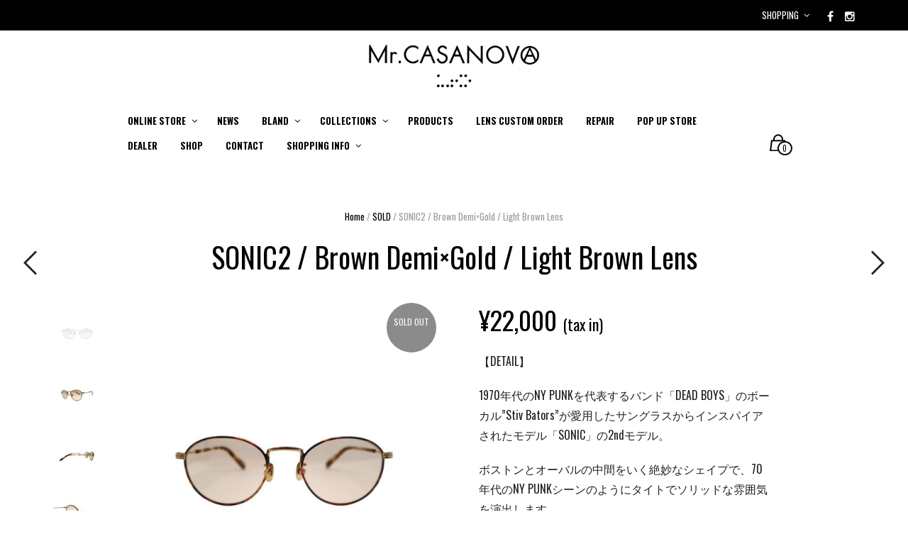

--- FILE ---
content_type: text/html; charset=UTF-8
request_url: https://mr-casanova.com/product/sonic2-brown-demixgold-light-brown-lens/
body_size: 28749
content:
<!DOCTYPE html>
<html class="no-js" dir="ltr" lang="ja" prefix="og: https://ogp.me/ns#">

<head>
    <meta charset="UTF-8">
    <meta name="viewport" content="width=device-width, initial-scale=1.0, maximum-scale=1.0, user-scalable=no" />
    
    <!-- ******************************************************************** -->
    <!-- * Title ************************************************************ -->
    <!-- ******************************************************************** -->
    
    
    
    <link rel="profile" href="http://gmpg.org/xfn/11">
    <link rel="pingback" href="https://mr-casanova.com/xmlrpc.php">
    
    <!-- ******************************************************************** -->
    <!-- * Custom Favicon *************************************************** -->
    <!-- ******************************************************************** -->
    
        
    <!-- ******************************************************************** -->
    <!-- * Favicon ********************************************************** -->
    <!-- ******************************************************************** -->
    
    <link rel="shortcut icon" href="https://mr-casanova.com/wp-content/uploads/2016/06/casanova_mark.png" type="image/x-icon" />
        
        
    <!-- ******************************************************************** -->
    <!-- * Custom Header JavaScript Code ************************************ -->
    <!-- ******************************************************************** -->
    
    		<script type="text/javascript">
			(function(i,s,o,g,r,a,m){i['GoogleAnalyticsObject']=r;i[r]=i[r]||function(){
  (i[r].q=i[r].q||[]).push(arguments)},i[r].l=1*new Date();a=s.createElement(o),
  m=s.getElementsByTagName(o)[0];a.async=1;a.src=g;m.parentNode.insertBefore(a,m)
  })(window,document,'script','https://www.google-analytics.com/analytics.js','ga');

  ga('create', 'UA-2588817-82', 'auto');
  ga('send', 'pageview');		</script>
    
    <!-- ******************************************************************** -->
    <!-- * Sticky header for mobiles **************************************** -->
    <!-- ******************************************************************** -->
    
            <script type="text/javascript">
            var stickyHeader = 1;
        </script>
        
    <!-- ******************************************************************** -->
    <!-- * WordPress wp_head() ********************************************** -->
    <!-- ******************************************************************** -->
    
                        <script>
                            /* You can add more configuration options to webfontloader by previously defining the WebFontConfig with your options */
                            if ( typeof WebFontConfig === "undefined" ) {
                                WebFontConfig = new Object();
                            }
                            WebFontConfig['google'] = {families: ['Oswald:200,300,400,500,600,700']};

                            (function() {
                                var wf = document.createElement( 'script' );
                                wf.src = 'https://ajax.googleapis.com/ajax/libs/webfont/1.5.3/webfont.js';
                                wf.type = 'text/javascript';
                                wf.async = 'true';
                                var s = document.getElementsByTagName( 'script' )[0];
                                s.parentNode.insertBefore( wf, s );
                            })();
                        </script>
                        	<style>img:is([sizes="auto" i], [sizes^="auto," i]) { contain-intrinsic-size: 3000px 1500px }</style>
	
		<!-- All in One SEO 4.8.3.2 - aioseo.com -->
		<title>SONIC2 / Brown Demi×Gold / Light Brown Lens | Mr.CASANOVA</title>
	<meta name="description" content="【DETAIL】 1970年代のNY PUNKを代表するバンド「DEAD BOYS」のボーカル”Stiv Bators”が愛用したサングラスからインスパイアされたモデル「SONIC」の2ndモデル。 ボストンとオーバルの中間をいく絶妙なシェイプで、70年代のNY PUNKシーンのようにタイトでソリッドな雰囲気を演出します。 1stモデルと比べるとレンズサイズを2mm程小さくしており、よりエッジの効いた雰囲気に仕上げています。 こちらはライトブラウンレンズを採用しており、遮光性は高く無いながらも昼夜問わずに着用できる万能カラーです。 ブラウンレンズは肌と同系色でなじみやすく、堀を深く見せてくれる効果があります。 青色の光をカットする効果に優れておりコントラスト効果が高めるので遠方をしっかりと細かく見ることができます。 ＊度入り対応モデル 【COLOR】 Flame : Brown Demi×Gold Lens ：Light Brown / UV400 / 濃度：35% 【SIZE】 Lens : 47mm / Bridge : 19mm / Temple : 145mm 【レンズカスタムオーダーについて】 こちらは度無しレンズカスタム、度入りレンズカスタムが可能となっております。ご注文の際にフレームとご希望のレンズカスタムを一緒にお選びください ■度無しレンズカスタム フルカラーレンズ、グラデーションレンズ、調光レンズなど30色以上からお選び頂けます。度無しレンズカスタムをご希望の方はこちらをご覧ください ■度入りレンズカスタム 度数が必要な方はクリアレンズ、同色のカラーレンズでお作りする事が可能です。度入りレンズカスタムをご希望の方はこちらをご覧ください" />
	<meta name="robots" content="max-image-preview:large" />
	<link rel="canonical" href="https://mr-casanova.com/product/sonic2-brown-demixgold-light-brown-lens/" />
	<meta name="generator" content="All in One SEO (AIOSEO) 4.8.3.2" />
		<meta property="og:locale" content="ja_JP" />
		<meta property="og:site_name" content="Mr.CASANOVA | A Japanese eyewear brand with the concept of &quot;respect for counterculture such as movies and music&quot;." />
		<meta property="og:type" content="article" />
		<meta property="og:title" content="SONIC2 / Brown Demi×Gold / Light Brown Lens | Mr.CASANOVA" />
		<meta property="og:description" content="【DETAIL】 1970年代のNY PUNKを代表するバンド「DEAD BOYS」のボーカル”Stiv Bators”が愛用したサングラスからインスパイアされたモデル「SONIC」の2ndモデル。 ボストンとオーバルの中間をいく絶妙なシェイプで、70年代のNY PUNKシーンのようにタイトでソリッドな雰囲気を演出します。 1stモデルと比べるとレンズサイズを2mm程小さくしており、よりエッジの効いた雰囲気に仕上げています。 こちらはライトブラウンレンズを採用しており、遮光性は高く無いながらも昼夜問わずに着用できる万能カラーです。 ブラウンレンズは肌と同系色でなじみやすく、堀を深く見せてくれる効果があります。 青色の光をカットする効果に優れておりコントラスト効果が高めるので遠方をしっかりと細かく見ることができます。 ＊度入り対応モデル 【COLOR】 Flame : Brown Demi×Gold Lens ：Light Brown / UV400 / 濃度：35% 【SIZE】 Lens : 47mm / Bridge : 19mm / Temple : 145mm 【レンズカスタムオーダーについて】 こちらは度無しレンズカスタム、度入りレンズカスタムが可能となっております。ご注文の際にフレームとご希望のレンズカスタムを一緒にお選びください ■度無しレンズカスタム フルカラーレンズ、グラデーションレンズ、調光レンズなど30色以上からお選び頂けます。度無しレンズカスタムをご希望の方はこちらをご覧ください ■度入りレンズカスタム 度数が必要な方はクリアレンズ、同色のカラーレンズでお作りする事が可能です。度入りレンズカスタムをご希望の方はこちらをご覧ください" />
		<meta property="og:url" content="https://mr-casanova.com/product/sonic2-brown-demixgold-light-brown-lens/" />
		<meta property="article:published_time" content="2022-02-04T14:40:23+00:00" />
		<meta property="article:modified_time" content="2024-01-01T15:05:00+00:00" />
		<meta name="twitter:card" content="summary" />
		<meta name="twitter:title" content="SONIC2 / Brown Demi×Gold / Light Brown Lens | Mr.CASANOVA" />
		<meta name="twitter:description" content="【DETAIL】 1970年代のNY PUNKを代表するバンド「DEAD BOYS」のボーカル”Stiv Bators”が愛用したサングラスからインスパイアされたモデル「SONIC」の2ndモデル。 ボストンとオーバルの中間をいく絶妙なシェイプで、70年代のNY PUNKシーンのようにタイトでソリッドな雰囲気を演出します。 1stモデルと比べるとレンズサイズを2mm程小さくしており、よりエッジの効いた雰囲気に仕上げています。 こちらはライトブラウンレンズを採用しており、遮光性は高く無いながらも昼夜問わずに着用できる万能カラーです。 ブラウンレンズは肌と同系色でなじみやすく、堀を深く見せてくれる効果があります。 青色の光をカットする効果に優れておりコントラスト効果が高めるので遠方をしっかりと細かく見ることができます。 ＊度入り対応モデル 【COLOR】 Flame : Brown Demi×Gold Lens ：Light Brown / UV400 / 濃度：35% 【SIZE】 Lens : 47mm / Bridge : 19mm / Temple : 145mm 【レンズカスタムオーダーについて】 こちらは度無しレンズカスタム、度入りレンズカスタムが可能となっております。ご注文の際にフレームとご希望のレンズカスタムを一緒にお選びください ■度無しレンズカスタム フルカラーレンズ、グラデーションレンズ、調光レンズなど30色以上からお選び頂けます。度無しレンズカスタムをご希望の方はこちらをご覧ください ■度入りレンズカスタム 度数が必要な方はクリアレンズ、同色のカラーレンズでお作りする事が可能です。度入りレンズカスタムをご希望の方はこちらをご覧ください" />
		<script type="application/ld+json" class="aioseo-schema">
			{"@context":"https:\/\/schema.org","@graph":[{"@type":"BreadcrumbList","@id":"https:\/\/mr-casanova.com\/product\/sonic2-brown-demixgold-light-brown-lens\/#breadcrumblist","itemListElement":[{"@type":"ListItem","@id":"https:\/\/mr-casanova.com#listItem","position":1,"name":"\u30db\u30fc\u30e0","item":"https:\/\/mr-casanova.com","nextItem":{"@type":"ListItem","@id":"https:\/\/mr-casanova.com\/%e3%82%b7%e3%83%a7%e3%83%83%e3%83%97\/#listItem","name":"ONLINE STORE"}},{"@type":"ListItem","@id":"https:\/\/mr-casanova.com\/%e3%82%b7%e3%83%a7%e3%83%83%e3%83%97\/#listItem","position":2,"name":"ONLINE STORE","item":"https:\/\/mr-casanova.com\/%e3%82%b7%e3%83%a7%e3%83%83%e3%83%97\/","nextItem":{"@type":"ListItem","@id":"https:\/\/mr-casanova.com\/product-category\/sold\/#listItem","name":"SOLD"},"previousItem":{"@type":"ListItem","@id":"https:\/\/mr-casanova.com#listItem","name":"\u30db\u30fc\u30e0"}},{"@type":"ListItem","@id":"https:\/\/mr-casanova.com\/product-category\/sold\/#listItem","position":3,"name":"SOLD","item":"https:\/\/mr-casanova.com\/product-category\/sold\/","nextItem":{"@type":"ListItem","@id":"https:\/\/mr-casanova.com\/product\/sonic2-brown-demixgold-light-brown-lens\/#listItem","name":"SONIC2 \/ Brown Demi\u00d7Gold \/ Light Brown Lens"},"previousItem":{"@type":"ListItem","@id":"https:\/\/mr-casanova.com\/%e3%82%b7%e3%83%a7%e3%83%83%e3%83%97\/#listItem","name":"ONLINE STORE"}},{"@type":"ListItem","@id":"https:\/\/mr-casanova.com\/product\/sonic2-brown-demixgold-light-brown-lens\/#listItem","position":4,"name":"SONIC2 \/ Brown Demi\u00d7Gold \/ Light Brown Lens","previousItem":{"@type":"ListItem","@id":"https:\/\/mr-casanova.com\/product-category\/sold\/#listItem","name":"SOLD"}}]},{"@type":"ItemPage","@id":"https:\/\/mr-casanova.com\/product\/sonic2-brown-demixgold-light-brown-lens\/#itempage","url":"https:\/\/mr-casanova.com\/product\/sonic2-brown-demixgold-light-brown-lens\/","name":"SONIC2 \/ Brown Demi\u00d7Gold \/ Light Brown Lens | Mr.CASANOVA","description":"\u3010DETAIL\u3011 1970\u5e74\u4ee3\u306eNY PUNK\u3092\u4ee3\u8868\u3059\u308b\u30d0\u30f3\u30c9\u300cDEAD BOYS\u300d\u306e\u30dc\u30fc\u30ab\u30eb\u201dStiv Bators\u201d\u304c\u611b\u7528\u3057\u305f\u30b5\u30f3\u30b0\u30e9\u30b9\u304b\u3089\u30a4\u30f3\u30b9\u30d1\u30a4\u30a2\u3055\u308c\u305f\u30e2\u30c7\u30eb\u300cSONIC\u300d\u306e2nd\u30e2\u30c7\u30eb\u3002 \u30dc\u30b9\u30c8\u30f3\u3068\u30aa\u30fc\u30d0\u30eb\u306e\u4e2d\u9593\u3092\u3044\u304f\u7d76\u5999\u306a\u30b7\u30a7\u30a4\u30d7\u3067\u300170\u5e74\u4ee3\u306eNY PUNK\u30b7\u30fc\u30f3\u306e\u3088\u3046\u306b\u30bf\u30a4\u30c8\u3067\u30bd\u30ea\u30c3\u30c9\u306a\u96f0\u56f2\u6c17\u3092\u6f14\u51fa\u3057\u307e\u3059\u3002 1st\u30e2\u30c7\u30eb\u3068\u6bd4\u3079\u308b\u3068\u30ec\u30f3\u30ba\u30b5\u30a4\u30ba\u30922mm\u7a0b\u5c0f\u3055\u304f\u3057\u3066\u304a\u308a\u3001\u3088\u308a\u30a8\u30c3\u30b8\u306e\u52b9\u3044\u305f\u96f0\u56f2\u6c17\u306b\u4ed5\u4e0a\u3052\u3066\u3044\u307e\u3059\u3002 \u3053\u3061\u3089\u306f\u30e9\u30a4\u30c8\u30d6\u30e9\u30a6\u30f3\u30ec\u30f3\u30ba\u3092\u63a1\u7528\u3057\u3066\u304a\u308a\u3001\u906e\u5149\u6027\u306f\u9ad8\u304f\u7121\u3044\u306a\u304c\u3089\u3082\u663c\u591c\u554f\u308f\u305a\u306b\u7740\u7528\u3067\u304d\u308b\u4e07\u80fd\u30ab\u30e9\u30fc\u3067\u3059\u3002 \u30d6\u30e9\u30a6\u30f3\u30ec\u30f3\u30ba\u306f\u808c\u3068\u540c\u7cfb\u8272\u3067\u306a\u3058\u307f\u3084\u3059\u304f\u3001\u5800\u3092\u6df1\u304f\u898b\u305b\u3066\u304f\u308c\u308b\u52b9\u679c\u304c\u3042\u308a\u307e\u3059\u3002 \u9752\u8272\u306e\u5149\u3092\u30ab\u30c3\u30c8\u3059\u308b\u52b9\u679c\u306b\u512a\u308c\u3066\u304a\u308a\u30b3\u30f3\u30c8\u30e9\u30b9\u30c8\u52b9\u679c\u304c\u9ad8\u3081\u308b\u306e\u3067\u9060\u65b9\u3092\u3057\u3063\u304b\u308a\u3068\u7d30\u304b\u304f\u898b\u308b\u3053\u3068\u304c\u3067\u304d\u307e\u3059\u3002 \uff0a\u5ea6\u5165\u308a\u5bfe\u5fdc\u30e2\u30c7\u30eb \u3010COLOR\u3011 Flame : Brown Demi\u00d7Gold Lens \uff1aLight Brown \/ UV400 \/ \u6fc3\u5ea6\uff1a35% \u3010SIZE\u3011 Lens : 47mm \/ Bridge : 19mm \/ Temple : 145mm \u3010\u30ec\u30f3\u30ba\u30ab\u30b9\u30bf\u30e0\u30aa\u30fc\u30c0\u30fc\u306b\u3064\u3044\u3066\u3011 \u3053\u3061\u3089\u306f\u5ea6\u7121\u3057\u30ec\u30f3\u30ba\u30ab\u30b9\u30bf\u30e0\u3001\u5ea6\u5165\u308a\u30ec\u30f3\u30ba\u30ab\u30b9\u30bf\u30e0\u304c\u53ef\u80fd\u3068\u306a\u3063\u3066\u304a\u308a\u307e\u3059\u3002\u3054\u6ce8\u6587\u306e\u969b\u306b\u30d5\u30ec\u30fc\u30e0\u3068\u3054\u5e0c\u671b\u306e\u30ec\u30f3\u30ba\u30ab\u30b9\u30bf\u30e0\u3092\u4e00\u7dd2\u306b\u304a\u9078\u3073\u304f\u3060\u3055\u3044 \u25a0\u5ea6\u7121\u3057\u30ec\u30f3\u30ba\u30ab\u30b9\u30bf\u30e0 \u30d5\u30eb\u30ab\u30e9\u30fc\u30ec\u30f3\u30ba\u3001\u30b0\u30e9\u30c7\u30fc\u30b7\u30e7\u30f3\u30ec\u30f3\u30ba\u3001\u8abf\u5149\u30ec\u30f3\u30ba\u306a\u306930\u8272\u4ee5\u4e0a\u304b\u3089\u304a\u9078\u3073\u9802\u3051\u307e\u3059\u3002\u5ea6\u7121\u3057\u30ec\u30f3\u30ba\u30ab\u30b9\u30bf\u30e0\u3092\u3054\u5e0c\u671b\u306e\u65b9\u306f\u3053\u3061\u3089\u3092\u3054\u89a7\u304f\u3060\u3055\u3044 \u25a0\u5ea6\u5165\u308a\u30ec\u30f3\u30ba\u30ab\u30b9\u30bf\u30e0 \u5ea6\u6570\u304c\u5fc5\u8981\u306a\u65b9\u306f\u30af\u30ea\u30a2\u30ec\u30f3\u30ba\u3001\u540c\u8272\u306e\u30ab\u30e9\u30fc\u30ec\u30f3\u30ba\u3067\u304a\u4f5c\u308a\u3059\u308b\u4e8b\u304c\u53ef\u80fd\u3067\u3059\u3002\u5ea6\u5165\u308a\u30ec\u30f3\u30ba\u30ab\u30b9\u30bf\u30e0\u3092\u3054\u5e0c\u671b\u306e\u65b9\u306f\u3053\u3061\u3089\u3092\u3054\u89a7\u304f\u3060\u3055\u3044","inLanguage":"ja","isPartOf":{"@id":"https:\/\/mr-casanova.com\/#website"},"breadcrumb":{"@id":"https:\/\/mr-casanova.com\/product\/sonic2-brown-demixgold-light-brown-lens\/#breadcrumblist"},"image":{"@type":"ImageObject","url":"https:\/\/mr-casanova.com\/wp-content\/uploads\/2022\/02\/sonic2.c2.lbrn_.2.jpg","@id":"https:\/\/mr-casanova.com\/product\/sonic2-brown-demixgold-light-brown-lens\/#mainImage","width":1024,"height":1024},"primaryImageOfPage":{"@id":"https:\/\/mr-casanova.com\/product\/sonic2-brown-demixgold-light-brown-lens\/#mainImage"},"datePublished":"2022-02-04T23:40:23+09:00","dateModified":"2024-01-02T00:05:00+09:00"},{"@type":"Organization","@id":"https:\/\/mr-casanova.com\/#organization","name":"Mr.CASANOVA","description":"A Japanese eyewear brand with the concept of \"respect for counterculture such as movies and music\".","url":"https:\/\/mr-casanova.com\/","logo":{"@type":"ImageObject","url":"https:\/\/mr-casanova.com\/wp-content\/uploads\/2022\/06\/logo.6000x4000-scaled.jpg","@id":"https:\/\/mr-casanova.com\/product\/sonic2-brown-demixgold-light-brown-lens\/#organizationLogo","width":2560,"height":1707},"image":{"@id":"https:\/\/mr-casanova.com\/product\/sonic2-brown-demixgold-light-brown-lens\/#organizationLogo"}},{"@type":"WebSite","@id":"https:\/\/mr-casanova.com\/#website","url":"https:\/\/mr-casanova.com\/","name":"Mr.CASANOVA","description":"A Japanese eyewear brand with the concept of \"respect for counterculture such as movies and music\".","inLanguage":"ja","publisher":{"@id":"https:\/\/mr-casanova.com\/#organization"}}]}
		</script>
		<!-- All in One SEO -->

<link rel='dns-prefetch' href='//web.squarecdn.com' />
<link rel="alternate" type="application/rss+xml" title="Mr.CASANOVA &raquo; フィード" href="https://mr-casanova.com/feed/" />
<link rel="alternate" type="application/rss+xml" title="Mr.CASANOVA &raquo; コメントフィード" href="https://mr-casanova.com/comments/feed/" />
<script type="text/javascript">
/* <![CDATA[ */
window._wpemojiSettings = {"baseUrl":"https:\/\/s.w.org\/images\/core\/emoji\/16.0.1\/72x72\/","ext":".png","svgUrl":"https:\/\/s.w.org\/images\/core\/emoji\/16.0.1\/svg\/","svgExt":".svg","source":{"concatemoji":"https:\/\/mr-casanova.com\/wp-includes\/js\/wp-emoji-release.min.js?ver=6.8.3"}};
/*! This file is auto-generated */
!function(s,n){var o,i,e;function c(e){try{var t={supportTests:e,timestamp:(new Date).valueOf()};sessionStorage.setItem(o,JSON.stringify(t))}catch(e){}}function p(e,t,n){e.clearRect(0,0,e.canvas.width,e.canvas.height),e.fillText(t,0,0);var t=new Uint32Array(e.getImageData(0,0,e.canvas.width,e.canvas.height).data),a=(e.clearRect(0,0,e.canvas.width,e.canvas.height),e.fillText(n,0,0),new Uint32Array(e.getImageData(0,0,e.canvas.width,e.canvas.height).data));return t.every(function(e,t){return e===a[t]})}function u(e,t){e.clearRect(0,0,e.canvas.width,e.canvas.height),e.fillText(t,0,0);for(var n=e.getImageData(16,16,1,1),a=0;a<n.data.length;a++)if(0!==n.data[a])return!1;return!0}function f(e,t,n,a){switch(t){case"flag":return n(e,"\ud83c\udff3\ufe0f\u200d\u26a7\ufe0f","\ud83c\udff3\ufe0f\u200b\u26a7\ufe0f")?!1:!n(e,"\ud83c\udde8\ud83c\uddf6","\ud83c\udde8\u200b\ud83c\uddf6")&&!n(e,"\ud83c\udff4\udb40\udc67\udb40\udc62\udb40\udc65\udb40\udc6e\udb40\udc67\udb40\udc7f","\ud83c\udff4\u200b\udb40\udc67\u200b\udb40\udc62\u200b\udb40\udc65\u200b\udb40\udc6e\u200b\udb40\udc67\u200b\udb40\udc7f");case"emoji":return!a(e,"\ud83e\udedf")}return!1}function g(e,t,n,a){var r="undefined"!=typeof WorkerGlobalScope&&self instanceof WorkerGlobalScope?new OffscreenCanvas(300,150):s.createElement("canvas"),o=r.getContext("2d",{willReadFrequently:!0}),i=(o.textBaseline="top",o.font="600 32px Arial",{});return e.forEach(function(e){i[e]=t(o,e,n,a)}),i}function t(e){var t=s.createElement("script");t.src=e,t.defer=!0,s.head.appendChild(t)}"undefined"!=typeof Promise&&(o="wpEmojiSettingsSupports",i=["flag","emoji"],n.supports={everything:!0,everythingExceptFlag:!0},e=new Promise(function(e){s.addEventListener("DOMContentLoaded",e,{once:!0})}),new Promise(function(t){var n=function(){try{var e=JSON.parse(sessionStorage.getItem(o));if("object"==typeof e&&"number"==typeof e.timestamp&&(new Date).valueOf()<e.timestamp+604800&&"object"==typeof e.supportTests)return e.supportTests}catch(e){}return null}();if(!n){if("undefined"!=typeof Worker&&"undefined"!=typeof OffscreenCanvas&&"undefined"!=typeof URL&&URL.createObjectURL&&"undefined"!=typeof Blob)try{var e="postMessage("+g.toString()+"("+[JSON.stringify(i),f.toString(),p.toString(),u.toString()].join(",")+"));",a=new Blob([e],{type:"text/javascript"}),r=new Worker(URL.createObjectURL(a),{name:"wpTestEmojiSupports"});return void(r.onmessage=function(e){c(n=e.data),r.terminate(),t(n)})}catch(e){}c(n=g(i,f,p,u))}t(n)}).then(function(e){for(var t in e)n.supports[t]=e[t],n.supports.everything=n.supports.everything&&n.supports[t],"flag"!==t&&(n.supports.everythingExceptFlag=n.supports.everythingExceptFlag&&n.supports[t]);n.supports.everythingExceptFlag=n.supports.everythingExceptFlag&&!n.supports.flag,n.DOMReady=!1,n.readyCallback=function(){n.DOMReady=!0}}).then(function(){return e}).then(function(){var e;n.supports.everything||(n.readyCallback(),(e=n.source||{}).concatemoji?t(e.concatemoji):e.wpemoji&&e.twemoji&&(t(e.twemoji),t(e.wpemoji)))}))}((window,document),window._wpemojiSettings);
/* ]]> */
</script>
<link rel='stylesheet' id='sbi_styles-css' href='https://mr-casanova.com/wp-content/plugins/instagram-feed/css/sbi-styles.min.css?ver=6.9.1' type='text/css' media='all' />
<style id='wp-emoji-styles-inline-css' type='text/css'>

	img.wp-smiley, img.emoji {
		display: inline !important;
		border: none !important;
		box-shadow: none !important;
		height: 1em !important;
		width: 1em !important;
		margin: 0 0.07em !important;
		vertical-align: -0.1em !important;
		background: none !important;
		padding: 0 !important;
	}
</style>
<link rel='stylesheet' id='wp-block-library-css' href='https://mr-casanova.com/wp-includes/css/dist/block-library/style.min.css?ver=6.8.3' type='text/css' media='all' />
<style id='wp-block-library-theme-inline-css' type='text/css'>
.wp-block-audio :where(figcaption){color:#555;font-size:13px;text-align:center}.is-dark-theme .wp-block-audio :where(figcaption){color:#ffffffa6}.wp-block-audio{margin:0 0 1em}.wp-block-code{border:1px solid #ccc;border-radius:4px;font-family:Menlo,Consolas,monaco,monospace;padding:.8em 1em}.wp-block-embed :where(figcaption){color:#555;font-size:13px;text-align:center}.is-dark-theme .wp-block-embed :where(figcaption){color:#ffffffa6}.wp-block-embed{margin:0 0 1em}.blocks-gallery-caption{color:#555;font-size:13px;text-align:center}.is-dark-theme .blocks-gallery-caption{color:#ffffffa6}:root :where(.wp-block-image figcaption){color:#555;font-size:13px;text-align:center}.is-dark-theme :root :where(.wp-block-image figcaption){color:#ffffffa6}.wp-block-image{margin:0 0 1em}.wp-block-pullquote{border-bottom:4px solid;border-top:4px solid;color:currentColor;margin-bottom:1.75em}.wp-block-pullquote cite,.wp-block-pullquote footer,.wp-block-pullquote__citation{color:currentColor;font-size:.8125em;font-style:normal;text-transform:uppercase}.wp-block-quote{border-left:.25em solid;margin:0 0 1.75em;padding-left:1em}.wp-block-quote cite,.wp-block-quote footer{color:currentColor;font-size:.8125em;font-style:normal;position:relative}.wp-block-quote:where(.has-text-align-right){border-left:none;border-right:.25em solid;padding-left:0;padding-right:1em}.wp-block-quote:where(.has-text-align-center){border:none;padding-left:0}.wp-block-quote.is-large,.wp-block-quote.is-style-large,.wp-block-quote:where(.is-style-plain){border:none}.wp-block-search .wp-block-search__label{font-weight:700}.wp-block-search__button{border:1px solid #ccc;padding:.375em .625em}:where(.wp-block-group.has-background){padding:1.25em 2.375em}.wp-block-separator.has-css-opacity{opacity:.4}.wp-block-separator{border:none;border-bottom:2px solid;margin-left:auto;margin-right:auto}.wp-block-separator.has-alpha-channel-opacity{opacity:1}.wp-block-separator:not(.is-style-wide):not(.is-style-dots){width:100px}.wp-block-separator.has-background:not(.is-style-dots){border-bottom:none;height:1px}.wp-block-separator.has-background:not(.is-style-wide):not(.is-style-dots){height:2px}.wp-block-table{margin:0 0 1em}.wp-block-table td,.wp-block-table th{word-break:normal}.wp-block-table :where(figcaption){color:#555;font-size:13px;text-align:center}.is-dark-theme .wp-block-table :where(figcaption){color:#ffffffa6}.wp-block-video :where(figcaption){color:#555;font-size:13px;text-align:center}.is-dark-theme .wp-block-video :where(figcaption){color:#ffffffa6}.wp-block-video{margin:0 0 1em}:root :where(.wp-block-template-part.has-background){margin-bottom:0;margin-top:0;padding:1.25em 2.375em}
</style>
<style id='classic-theme-styles-inline-css' type='text/css'>
/*! This file is auto-generated */
.wp-block-button__link{color:#fff;background-color:#32373c;border-radius:9999px;box-shadow:none;text-decoration:none;padding:calc(.667em + 2px) calc(1.333em + 2px);font-size:1.125em}.wp-block-file__button{background:#32373c;color:#fff;text-decoration:none}
</style>
<style id='global-styles-inline-css' type='text/css'>
:root{--wp--preset--aspect-ratio--square: 1;--wp--preset--aspect-ratio--4-3: 4/3;--wp--preset--aspect-ratio--3-4: 3/4;--wp--preset--aspect-ratio--3-2: 3/2;--wp--preset--aspect-ratio--2-3: 2/3;--wp--preset--aspect-ratio--16-9: 16/9;--wp--preset--aspect-ratio--9-16: 9/16;--wp--preset--color--black: #000000;--wp--preset--color--cyan-bluish-gray: #abb8c3;--wp--preset--color--white: #ffffff;--wp--preset--color--pale-pink: #f78da7;--wp--preset--color--vivid-red: #cf2e2e;--wp--preset--color--luminous-vivid-orange: #ff6900;--wp--preset--color--luminous-vivid-amber: #fcb900;--wp--preset--color--light-green-cyan: #7bdcb5;--wp--preset--color--vivid-green-cyan: #00d084;--wp--preset--color--pale-cyan-blue: #8ed1fc;--wp--preset--color--vivid-cyan-blue: #0693e3;--wp--preset--color--vivid-purple: #9b51e0;--wp--preset--gradient--vivid-cyan-blue-to-vivid-purple: linear-gradient(135deg,rgba(6,147,227,1) 0%,rgb(155,81,224) 100%);--wp--preset--gradient--light-green-cyan-to-vivid-green-cyan: linear-gradient(135deg,rgb(122,220,180) 0%,rgb(0,208,130) 100%);--wp--preset--gradient--luminous-vivid-amber-to-luminous-vivid-orange: linear-gradient(135deg,rgba(252,185,0,1) 0%,rgba(255,105,0,1) 100%);--wp--preset--gradient--luminous-vivid-orange-to-vivid-red: linear-gradient(135deg,rgba(255,105,0,1) 0%,rgb(207,46,46) 100%);--wp--preset--gradient--very-light-gray-to-cyan-bluish-gray: linear-gradient(135deg,rgb(238,238,238) 0%,rgb(169,184,195) 100%);--wp--preset--gradient--cool-to-warm-spectrum: linear-gradient(135deg,rgb(74,234,220) 0%,rgb(151,120,209) 20%,rgb(207,42,186) 40%,rgb(238,44,130) 60%,rgb(251,105,98) 80%,rgb(254,248,76) 100%);--wp--preset--gradient--blush-light-purple: linear-gradient(135deg,rgb(255,206,236) 0%,rgb(152,150,240) 100%);--wp--preset--gradient--blush-bordeaux: linear-gradient(135deg,rgb(254,205,165) 0%,rgb(254,45,45) 50%,rgb(107,0,62) 100%);--wp--preset--gradient--luminous-dusk: linear-gradient(135deg,rgb(255,203,112) 0%,rgb(199,81,192) 50%,rgb(65,88,208) 100%);--wp--preset--gradient--pale-ocean: linear-gradient(135deg,rgb(255,245,203) 0%,rgb(182,227,212) 50%,rgb(51,167,181) 100%);--wp--preset--gradient--electric-grass: linear-gradient(135deg,rgb(202,248,128) 0%,rgb(113,206,126) 100%);--wp--preset--gradient--midnight: linear-gradient(135deg,rgb(2,3,129) 0%,rgb(40,116,252) 100%);--wp--preset--font-size--small: 13px;--wp--preset--font-size--medium: 20px;--wp--preset--font-size--large: 36px;--wp--preset--font-size--x-large: 42px;--wp--preset--spacing--20: 0.44rem;--wp--preset--spacing--30: 0.67rem;--wp--preset--spacing--40: 1rem;--wp--preset--spacing--50: 1.5rem;--wp--preset--spacing--60: 2.25rem;--wp--preset--spacing--70: 3.38rem;--wp--preset--spacing--80: 5.06rem;--wp--preset--shadow--natural: 6px 6px 9px rgba(0, 0, 0, 0.2);--wp--preset--shadow--deep: 12px 12px 50px rgba(0, 0, 0, 0.4);--wp--preset--shadow--sharp: 6px 6px 0px rgba(0, 0, 0, 0.2);--wp--preset--shadow--outlined: 6px 6px 0px -3px rgba(255, 255, 255, 1), 6px 6px rgba(0, 0, 0, 1);--wp--preset--shadow--crisp: 6px 6px 0px rgba(0, 0, 0, 1);}:where(.is-layout-flex){gap: 0.5em;}:where(.is-layout-grid){gap: 0.5em;}body .is-layout-flex{display: flex;}.is-layout-flex{flex-wrap: wrap;align-items: center;}.is-layout-flex > :is(*, div){margin: 0;}body .is-layout-grid{display: grid;}.is-layout-grid > :is(*, div){margin: 0;}:where(.wp-block-columns.is-layout-flex){gap: 2em;}:where(.wp-block-columns.is-layout-grid){gap: 2em;}:where(.wp-block-post-template.is-layout-flex){gap: 1.25em;}:where(.wp-block-post-template.is-layout-grid){gap: 1.25em;}.has-black-color{color: var(--wp--preset--color--black) !important;}.has-cyan-bluish-gray-color{color: var(--wp--preset--color--cyan-bluish-gray) !important;}.has-white-color{color: var(--wp--preset--color--white) !important;}.has-pale-pink-color{color: var(--wp--preset--color--pale-pink) !important;}.has-vivid-red-color{color: var(--wp--preset--color--vivid-red) !important;}.has-luminous-vivid-orange-color{color: var(--wp--preset--color--luminous-vivid-orange) !important;}.has-luminous-vivid-amber-color{color: var(--wp--preset--color--luminous-vivid-amber) !important;}.has-light-green-cyan-color{color: var(--wp--preset--color--light-green-cyan) !important;}.has-vivid-green-cyan-color{color: var(--wp--preset--color--vivid-green-cyan) !important;}.has-pale-cyan-blue-color{color: var(--wp--preset--color--pale-cyan-blue) !important;}.has-vivid-cyan-blue-color{color: var(--wp--preset--color--vivid-cyan-blue) !important;}.has-vivid-purple-color{color: var(--wp--preset--color--vivid-purple) !important;}.has-black-background-color{background-color: var(--wp--preset--color--black) !important;}.has-cyan-bluish-gray-background-color{background-color: var(--wp--preset--color--cyan-bluish-gray) !important;}.has-white-background-color{background-color: var(--wp--preset--color--white) !important;}.has-pale-pink-background-color{background-color: var(--wp--preset--color--pale-pink) !important;}.has-vivid-red-background-color{background-color: var(--wp--preset--color--vivid-red) !important;}.has-luminous-vivid-orange-background-color{background-color: var(--wp--preset--color--luminous-vivid-orange) !important;}.has-luminous-vivid-amber-background-color{background-color: var(--wp--preset--color--luminous-vivid-amber) !important;}.has-light-green-cyan-background-color{background-color: var(--wp--preset--color--light-green-cyan) !important;}.has-vivid-green-cyan-background-color{background-color: var(--wp--preset--color--vivid-green-cyan) !important;}.has-pale-cyan-blue-background-color{background-color: var(--wp--preset--color--pale-cyan-blue) !important;}.has-vivid-cyan-blue-background-color{background-color: var(--wp--preset--color--vivid-cyan-blue) !important;}.has-vivid-purple-background-color{background-color: var(--wp--preset--color--vivid-purple) !important;}.has-black-border-color{border-color: var(--wp--preset--color--black) !important;}.has-cyan-bluish-gray-border-color{border-color: var(--wp--preset--color--cyan-bluish-gray) !important;}.has-white-border-color{border-color: var(--wp--preset--color--white) !important;}.has-pale-pink-border-color{border-color: var(--wp--preset--color--pale-pink) !important;}.has-vivid-red-border-color{border-color: var(--wp--preset--color--vivid-red) !important;}.has-luminous-vivid-orange-border-color{border-color: var(--wp--preset--color--luminous-vivid-orange) !important;}.has-luminous-vivid-amber-border-color{border-color: var(--wp--preset--color--luminous-vivid-amber) !important;}.has-light-green-cyan-border-color{border-color: var(--wp--preset--color--light-green-cyan) !important;}.has-vivid-green-cyan-border-color{border-color: var(--wp--preset--color--vivid-green-cyan) !important;}.has-pale-cyan-blue-border-color{border-color: var(--wp--preset--color--pale-cyan-blue) !important;}.has-vivid-cyan-blue-border-color{border-color: var(--wp--preset--color--vivid-cyan-blue) !important;}.has-vivid-purple-border-color{border-color: var(--wp--preset--color--vivid-purple) !important;}.has-vivid-cyan-blue-to-vivid-purple-gradient-background{background: var(--wp--preset--gradient--vivid-cyan-blue-to-vivid-purple) !important;}.has-light-green-cyan-to-vivid-green-cyan-gradient-background{background: var(--wp--preset--gradient--light-green-cyan-to-vivid-green-cyan) !important;}.has-luminous-vivid-amber-to-luminous-vivid-orange-gradient-background{background: var(--wp--preset--gradient--luminous-vivid-amber-to-luminous-vivid-orange) !important;}.has-luminous-vivid-orange-to-vivid-red-gradient-background{background: var(--wp--preset--gradient--luminous-vivid-orange-to-vivid-red) !important;}.has-very-light-gray-to-cyan-bluish-gray-gradient-background{background: var(--wp--preset--gradient--very-light-gray-to-cyan-bluish-gray) !important;}.has-cool-to-warm-spectrum-gradient-background{background: var(--wp--preset--gradient--cool-to-warm-spectrum) !important;}.has-blush-light-purple-gradient-background{background: var(--wp--preset--gradient--blush-light-purple) !important;}.has-blush-bordeaux-gradient-background{background: var(--wp--preset--gradient--blush-bordeaux) !important;}.has-luminous-dusk-gradient-background{background: var(--wp--preset--gradient--luminous-dusk) !important;}.has-pale-ocean-gradient-background{background: var(--wp--preset--gradient--pale-ocean) !important;}.has-electric-grass-gradient-background{background: var(--wp--preset--gradient--electric-grass) !important;}.has-midnight-gradient-background{background: var(--wp--preset--gradient--midnight) !important;}.has-small-font-size{font-size: var(--wp--preset--font-size--small) !important;}.has-medium-font-size{font-size: var(--wp--preset--font-size--medium) !important;}.has-large-font-size{font-size: var(--wp--preset--font-size--large) !important;}.has-x-large-font-size{font-size: var(--wp--preset--font-size--x-large) !important;}
:where(.wp-block-post-template.is-layout-flex){gap: 1.25em;}:where(.wp-block-post-template.is-layout-grid){gap: 1.25em;}
:where(.wp-block-columns.is-layout-flex){gap: 2em;}:where(.wp-block-columns.is-layout-grid){gap: 2em;}
:root :where(.wp-block-pullquote){font-size: 1.5em;line-height: 1.6;}
</style>
<link rel='stylesheet' id='contact-form-7-css' href='https://mr-casanova.com/wp-content/plugins/contact-form-7/includes/css/styles.css?ver=6.0.6' type='text/css' media='all' />
<link rel='stylesheet' id='woocommerce-layout-css' href='https://mr-casanova.com/wp-content/plugins/woocommerce/assets/css/woocommerce-layout.css?ver=9.9.6' type='text/css' media='all' />
<link rel='stylesheet' id='woocommerce-smallscreen-css' href='https://mr-casanova.com/wp-content/plugins/woocommerce/assets/css/woocommerce-smallscreen.css?ver=9.9.6' type='text/css' media='only screen and (max-width: 768px)' />
<link rel='stylesheet' id='woocommerce-general-css' href='https://mr-casanova.com/wp-content/plugins/woocommerce/assets/css/woocommerce.css?ver=9.9.6' type='text/css' media='all' />
<style id='woocommerce-inline-inline-css' type='text/css'>
.woocommerce form .form-row .required { visibility: visible; }
</style>
<link rel='stylesheet' id='brands-styles-css' href='https://mr-casanova.com/wp-content/plugins/woocommerce/assets/css/brands.css?ver=9.9.6' type='text/css' media='all' />
<link rel='stylesheet' id='wc-square-css' href='https://mr-casanova.com/wp-content/plugins/woocommerce-square/build/assets/frontend/wc-square.css?ver=4.9.4' type='text/css' media='all' />
<link rel='stylesheet' id='mr_tailor-app-css' href='https://mr-casanova.com/wp-content/themes/sessions/css/app.css?ver=1.0' type='text/css' media='all' />
<link rel='stylesheet' id='mr_tailor-easyzoom-css' href='https://mr-casanova.com/wp-content/themes/sessions/css/easyzoom.css?ver=1.0' type='text/css' media='all' />
<link rel='stylesheet' id='mr_tailor-woocommerce-overwrite-css' href='https://mr-casanova.com/wp-content/themes/sessions/css/woocommerce-overwrite.css?ver=1.0' type='text/css' media='all' />
<link rel='stylesheet' id='mr_tailor-animate-css' href='https://mr-casanova.com/wp-content/themes/sessions/css/animate.min.css?ver=1.0' type='text/css' media='all' />
<link rel='stylesheet' id='mr_tailor-animations-products-grid-css' href='https://mr-casanova.com/wp-content/themes/sessions/css/animations-products-grid.css?ver=1.0' type='text/css' media='all' />
<link rel='stylesheet' id='mr_tailor-fresco-css' href='https://mr-casanova.com/wp-content/themes/sessions/css/fresco/fresco.css?ver=1.3.0' type='text/css' media='all' />
<link rel='stylesheet' id='mr_tailor-swiper-css' href='https://mr-casanova.com/wp-content/themes/sessions/css/swiper.min.css?ver=3.3.1' type='text/css' media='all' />
<link rel='stylesheet' id='mr_tailor-owl-css' href='https://mr-casanova.com/wp-content/themes/sessions/css/owl.carousel.css?ver=1.3.1' type='text/css' media='all' />
<link rel='stylesheet' id='mr_tailor-owl-theme-css' href='https://mr-casanova.com/wp-content/themes/sessions/css/owl.theme.css?ver=1.3.1' type='text/css' media='all' />
<link rel='stylesheet' id='mr_tailor-offcanvas-css' href='https://mr-casanova.com/wp-content/themes/sessions/css/offcanvas.css?ver=1.0' type='text/css' media='all' />
<link rel='stylesheet' id='mr_tailor-nanoscroller-css' href='https://mr-casanova.com/wp-content/themes/sessions/css/nanoscroller.css?ver=0.7.6' type='text/css' media='all' />
<link rel='stylesheet' id='mr_tailor-select2-css' href='https://mr-casanova.com/wp-content/themes/sessions/css/select2.css?ver=3.5.1' type='text/css' media='all' />
<link rel='stylesheet' id='mr_tailor-defaults-css' href='https://mr-casanova.com/wp-content/themes/sessions/css/defaults.css?ver=1.0' type='text/css' media='all' />
<link rel='stylesheet' id='mr_tailor-styles-css' href='https://mr-casanova.com/wp-content/themes/sessions/css/styles.css?ver=1.0' type='text/css' media='all' />
<link rel='stylesheet' id='mr_tailor-responsive-css' href='https://mr-casanova.com/wp-content/themes/sessions/css/responsive.css?ver=1.0' type='text/css' media='all' />
<link rel='stylesheet' id='mr_tailor-fonts-css' href='https://mr-casanova.com/wp-content/themes/sessions/inc/fonts/getbowtied-fonts/style.css?ver=1.0' type='text/css' media='all' />
<link rel='stylesheet' id='mr_tailor-gutenberg-css' href='https://mr-casanova.com/wp-content/themes/sessions/css/gutenberg.css?ver=1.0' type='text/css' media='all' />
<link rel='stylesheet' id='mr_tailor-product-card-css' href='https://mr-casanova.com/wp-content/themes/sessions/css/product-card.css?ver=1.0' type='text/css' media='all' />
<link rel='stylesheet' id='mr_tailor-font-awesome-css' href='https://mr-casanova.com/wp-content/themes/sessions/inc/fonts/font-awesome/css/font-awesome.min.css?ver=1.0' type='text/css' media='all' />
<link rel='stylesheet' id='mr_tailor-default-style-css' href='https://mr-casanova.com/wp-content/themes/sessions/style.css?ver=6.8.3' type='text/css' media='all' />
<script type="text/javascript" src="https://mr-casanova.com/wp-includes/js/jquery/jquery.min.js?ver=3.7.1" id="jquery-core-js"></script>
<script type="text/javascript" src="https://mr-casanova.com/wp-includes/js/jquery/jquery-migrate.min.js?ver=3.4.1" id="jquery-migrate-js"></script>
<script type="text/javascript" src="https://mr-casanova.com/wp-content/plugins/woocommerce/assets/js/jquery-blockui/jquery.blockUI.min.js?ver=2.7.0-wc.9.9.6" id="jquery-blockui-js" data-wp-strategy="defer"></script>
<script type="text/javascript" id="wc-add-to-cart-js-extra">
/* <![CDATA[ */
var wc_add_to_cart_params = {"ajax_url":"\/wp-admin\/admin-ajax.php","wc_ajax_url":"\/?wc-ajax=%%endpoint%%","i18n_view_cart":"\u30ab\u30fc\u30c8\u3092\u8868\u793a","cart_url":"https:\/\/mr-casanova.com\/cart\/","is_cart":"","cart_redirect_after_add":"yes"};
/* ]]> */
</script>
<script type="text/javascript" src="https://mr-casanova.com/wp-content/plugins/woocommerce/assets/js/frontend/add-to-cart.min.js?ver=9.9.6" id="wc-add-to-cart-js" data-wp-strategy="defer"></script>
<script type="text/javascript" id="wc-single-product-js-extra">
/* <![CDATA[ */
var wc_single_product_params = {"i18n_required_rating_text":"\u8a55\u4fa1\u3092\u9078\u629e\u3057\u3066\u304f\u3060\u3055\u3044","i18n_rating_options":["1\u3064\u661f (\u6700\u9ad8\u8a55\u4fa1: 5\u3064\u661f)","2\u3064\u661f (\u6700\u9ad8\u8a55\u4fa1: 5\u3064\u661f)","3\u3064\u661f (\u6700\u9ad8\u8a55\u4fa1: 5\u3064\u661f)","4\u3064\u661f (\u6700\u9ad8\u8a55\u4fa1: 5\u3064\u661f)","5\u3064\u661f (\u6700\u9ad8\u8a55\u4fa1: 5\u3064\u661f)"],"i18n_product_gallery_trigger_text":"\u30d5\u30eb\u30b9\u30af\u30ea\u30fc\u30f3\u753b\u50cf\u30ae\u30e3\u30e9\u30ea\u30fc\u3092\u8868\u793a","review_rating_required":"yes","flexslider":{"rtl":false,"animation":"slide","smoothHeight":true,"directionNav":false,"controlNav":"thumbnails","slideshow":false,"animationSpeed":500,"animationLoop":false,"allowOneSlide":false},"zoom_enabled":"","zoom_options":[],"photoswipe_enabled":"","photoswipe_options":{"shareEl":false,"closeOnScroll":false,"history":false,"hideAnimationDuration":0,"showAnimationDuration":0},"flexslider_enabled":""};
/* ]]> */
</script>
<script type="text/javascript" src="https://mr-casanova.com/wp-content/plugins/woocommerce/assets/js/frontend/single-product.min.js?ver=9.9.6" id="wc-single-product-js" defer="defer" data-wp-strategy="defer"></script>
<script type="text/javascript" src="https://mr-casanova.com/wp-content/plugins/woocommerce/assets/js/js-cookie/js.cookie.min.js?ver=2.1.4-wc.9.9.6" id="js-cookie-js" defer="defer" data-wp-strategy="defer"></script>
<script type="text/javascript" id="woocommerce-js-extra">
/* <![CDATA[ */
var woocommerce_params = {"ajax_url":"\/wp-admin\/admin-ajax.php","wc_ajax_url":"\/?wc-ajax=%%endpoint%%","i18n_password_show":"\u30d1\u30b9\u30ef\u30fc\u30c9\u3092\u8868\u793a","i18n_password_hide":"\u30d1\u30b9\u30ef\u30fc\u30c9\u3092\u96a0\u3059"};
/* ]]> */
</script>
<script type="text/javascript" src="https://mr-casanova.com/wp-content/plugins/woocommerce/assets/js/frontend/woocommerce.min.js?ver=9.9.6" id="woocommerce-js" defer="defer" data-wp-strategy="defer"></script>
<script type="text/javascript" src="https://mr-casanova.com/wp-content/plugins/js_composer1/assets/js/vendors/woocommerce-add-to-cart.js?ver=5.7" id="vc_woocommerce-add-to-cart-js-js"></script>
<script type="text/javascript" src="https://web.squarecdn.com/v1/square.js?ver=4.9.4" id="wc-square-payment-form-js"></script>
<script type="text/javascript" src="https://mr-casanova.com/wp-content/themes/sessions/js/modernizr.custom.js?ver=2.6.3" id="mr_tailor-modernizr-js"></script>
<link rel="https://api.w.org/" href="https://mr-casanova.com/wp-json/" /><link rel="alternate" title="JSON" type="application/json" href="https://mr-casanova.com/wp-json/wp/v2/product/9469" /><link rel="EditURI" type="application/rsd+xml" title="RSD" href="https://mr-casanova.com/xmlrpc.php?rsd" />
<meta name="generator" content="WordPress 6.8.3" />
<meta name="generator" content="WooCommerce 9.9.6" />
<link rel='shortlink' href='https://mr-casanova.com/?p=9469' />
<link rel="alternate" title="oEmbed (JSON)" type="application/json+oembed" href="https://mr-casanova.com/wp-json/oembed/1.0/embed?url=https%3A%2F%2Fmr-casanova.com%2Fproduct%2Fsonic2-brown-demixgold-light-brown-lens%2F" />
<link rel="alternate" title="oEmbed (XML)" type="text/xml+oembed" href="https://mr-casanova.com/wp-json/oembed/1.0/embed?url=https%3A%2F%2Fmr-casanova.com%2Fproduct%2Fsonic2-brown-demixgold-light-brown-lens%2F&#038;format=xml" />
    <script type="text/javascript">
        var mrtailor_catalogMode = '0';
    </script>
    <script type="text/javascript">
        var mrtailor_ajaxurl = '/wp-admin/admin-ajax.php';
    </script>
	<noscript><style>.woocommerce-product-gallery{ opacity: 1 !important; }</style></noscript>
	<style type="text/css">.recentcomments a{display:inline !important;padding:0 !important;margin:0 !important;}</style><meta name="generator" content="Powered by WPBakery Page Builder - drag and drop page builder for WordPress."/>
<!--[if lte IE 9]><link rel="stylesheet" type="text/css" href="https://mr-casanova.com/wp-content/plugins/js_composer1/assets/css/vc_lte_ie9.min.css" media="screen"><![endif]--><!-- ******************************************************************** --><!-- * Theme Options Styles ********************************************* --><!-- ******************************************************************** --><style>/***************************************************************//* Fonts *******************************************************//***************************************************************//* Base Font */body,.product_meta span a,.product_meta span span,.comments-title,.wishlist_items_number,.shopping_bag_items_number,.copyright_text,.order_details li strong,.wpcf7 input,.mobile-navigation .sub-menu a,.cart-subtotal .amount,.order-total .amount,.wpb_tabs .ui-widget,.wpb_tour .ui-widget,.wpb_accordion .ui-widget,.products ul h3,ul.products h3,.products ul h2,ul.products h2,.widget ul small.count,.country_select.select2-container .select2-selection,.state_select.select2-container .select2-selection,.woocommerce #payment .payment_method_paypal .about_paypal,.woocommerce .form-row.terms .checkbox.check_label,.shortcode_title.main_font,.label,.main-navigation .sub-menu li a,.remember-me,.woocommerce form .form-row label.inline,.woocommerce-page form .form-row label.inline,.nav-next-title,.nav-previous-title,.woocommerce-MyAccount-navigation ul li,.woocommerce td.product-name .wc-item-meta,.woocommerce td.product-name dl.variation{font-family: Oswald, sans-serif;}@media only screen and (min-width: 63.9375em) {.site-content p:not([class*="has-"]),.site-content ul,.site-content ol,.site-content dl,table tr td,table thead tr th,table tbody tr td,table tfoot tr th,table tfoot tr td,.woocommerce table.shop_attributes td,.wp-block-quote cite,.wp-block-quote.is-style-large cite,.wp-block-pullquote cite{font-size:16px;line-height:28px;}body,.woocommerce table.shop_attributes td,.product-name .product-quantity{font-weight: 400;}blockquote.wp-block-quote p,.wp-block-pullquote p,.wp-block-pullquote.alignleft p,.wp-block-pullquote.alignright p,.wp-block-cover .wp-block-cover-text {font-size:26px !important;line-height:38px !important;}blockquote.wp-block-quote.is-style-large p {font-size:36px !important;line-height:48px !important;}}/* Headings Font */h1, h2, h3, h4, h5, h6,.product .price,.tabs li a,.blog-list-day,.edit-account legend,.add_to_cart_inline .amount,.categories_grid .category_name,.category_list .category_name,.vc_tta-title-text{font-family: Oswald, sans-serif;}@media only screen and (min-width: 63.9375em) {h1{font-size:50px;}h2, .edit-account legend{font-size:37px;}h3{font-size:27px;}h4,.woocommerce div.product .woocommerce-tabs ul.tabs li a,.woocommerce #content div.product .woocommerce-tabs ul.tabs li a,.woocommerce-page div.product .woocommerce-tabs ul.tabs li a,.woocommerce-page #content div.product .woocommerce-tabs ul.tabs li a,.woocommerce .single_product_summary_upsell > h2,.single_product_summary_related .related > h2,.single_product_summary_upsell > h2{font-size:23px;}h5{font-size:18px;}h6{font-size:16px;}}@media only screen and (min-width: 63.9375em) {.page-title,.entry-title,.main-slider h2,.lookbook-first-slide-wrapper h2{font-size:40px;}}@media only screen and (min-width: 63.9375em) {.page-title,.entry-title,.main-slider h2,.lookbook-first-slide-wrapper h2{line-height: 70px;}}@media only screen and (min-width: 63.9375em) {.page-title,.entry-title,.product_infos .price,.wpb_tabs_nav li,.add_to_cart_inline .amount,.main-slider h2,.lookbook-first-slide-wrapper h2,.shortcode_banner_simple_height_content h3,.categories_grid .category_name,.category_list .category_name,.shortcode_title{letter-spacing: 0em;}}h1, h2, h3, h4, h5, h6,.more-link,.filters_button,.trigger-share-list,.post-navigation,.catalog_top .select2-container .select2-selection,.products a.button,.woocommerce .products a.button,.product_after_shop_loop .price,.woocommerce ul.products li.product .price,.woocommerce div.product span.price,.woocommerce-page div.product span.price,.woocommerce #content div.product span.price,.woocommerce-page #content div.product span.price,.woocommerce div.product p.price,.woocommerce-page div.product p.price,.woocommerce #content div.product p.price,.woocommerce-page #content div.product p.price,.woocommerce a.button,.woocommerce-page a.button,.woocommerce button.button,.woocommerce-page button.button,.woocommerce input.button,.woocommerce-page input.button,.woocommerce #respond input#submit,.woocommerce-page #respond input#submit,.woocommerce #content input.button,.woocommerce-page #content input.button,.woocommerce a.button.alt,.woocommerce button.button.alt,.woocommerce input.button.alt,.woocommerce #respond input#submit.alt,.woocommerce #content input.button.alt,.woocommerce-page a.button.alt,.woocommerce-page button.button.alt,.woocommerce-page input.button.alt,.woocommerce-page #respond input#submit.alt,.woocommerce-page #content input.button.alt,.yith-wcwl-add-button,.trigger-share-list,.woocommerce div.product .woocommerce-tabs ul.tabs li a,.woocommerce table.shop_attributes th,.product_meta > span,.woocommerce-page .cart-collaterals .cart_totals table th,.woocommerce-page .cart-collaterals .cart_totals .shipping td:first-child,.woocommerce div.product form.cart .variations label,.woocommerce #content div.product p.stock,.woocommerce-page #content div.product p.stock,.wpb_wrapper .vc_progress_bar .vc_single_bar .vc_label .vc_label_units,.woocommerce-checkout .woocommerce-info,.woocommerce div.product p.price ins,.woocommerce div.product span.price ins,.woocommerce-thankyou-order-details li,dl dt,.edit-account legend,.add_to_cart_inline .amount,.categories_grid .category_name,.category_list .category_name,.vc_tta-title-text{font-weight: 400;}.main-navigation .megamenu-1-col > ul > li > a,.main-navigation .megamenu-2-col > ul > li > a,.main-navigation .megamenu-3-col > ul > li > a,.main-navigation .megamenu-4-col > ul > li > a,#site-navigation > ul > li > a,#site-navigation > ul > li > a strong{font-weight: 900;}/* exceptions: always secondary font */#site-navigation-top-bar,.site-title,.widget h3,.widget_product_search #searchsubmit,.widget_search #searchsubmit,.widget_product_search .search-submit,.widget_search .search-submit,.comment-respond label,.button,button,input[type="button"],input[type="reset"],input[type="submit"],.woocommerce a.button,.woocommerce-page a.button,.woocommerce button.button,.woocommerce-page button.button,.woocommerce input.button,.woocommerce-page input.button,.woocommerce #respond input#submit,.woocommerce-page #respond input#submit,.woocommerce #content input.button,.woocommerce-page #content input.button,.woocommerce a.button.alt,.woocommerce button.button.alt,.woocommerce input.button.alt,.woocommerce #respond input#submit.alt,.woocommerce #content input.button.alt,.woocommerce-page a.button.alt,.woocommerce-page button.button.alt,.woocommerce-page input.button.alt,.woocommerce-page #respond input#submit.alt,.woocommerce-page #content input.button.alt,blockquote cite,.widget .tagcloud a,.widget_shopping_cart .total strong,table thead th,.woocommerce div.product form.cart div.label label,.woocommerce-page div.product form.cart div.label label,.woocommerce #content div.product form.cart div.label label,.woocommerce-page #content div.product form.cart div.label label,.woocommerce span.onsale,.woocommerce-page span.onsale,.recently_viewed_in_single h2,.woocommerce .cart-collaterals .cart_totals table th,.woocommerce-page .cart-collaterals .cart_totals table th,.woocommerce .cart-collaterals .shipping-calculator-button,.woocommerce-page .cart-collaterals .shipping-calculator-button,.woocommerce form .form-row label,.woocommerce-page form .form-row label,.main-slider h1,.site-tools,.post-edit-link,.comment-edit-link,.comment-reply-link,.slider_button,.go_home,.filters_button,.woocommerce-ordering,.out_of_stock_badge_loop,.out_of_stock_badge_single,.add_to_wishlist,.out-of-stock,.wishlist-in-stock,.wishlist-out-of-stock,.cross-sells h2,tr.shipping > td:first-of-type,.checkout_login .woocommerce-info,.checkout_coupon .woocommerce-info,.check_label_radio,.order_details .title,.order_details li,.customer_details dt,.account_view_link,.order_details_footer tr td:first-of-type,.wpcf7,.mobile-navigation,.widget_layered_nav ul li.chosen,.widget_layered_nav_filters ul li.chosen a,.product_meta > span,.woocommerce table.shop_attributes th,.woocommerce-page table.shop_attributes th,.wpb_tour.wpb_content_element .wpb_tabs_nav li a,.mobile-menu-text,.trigger-share-list,.shortcode_banner_simple_height_bullet span,.select2-container .select2-selection,select.topbar-language-switcher,select.wcml_currency_switcher,.blog-isotope .more-link,.blog-isotope .post_meta_archive,.product_after_shop_loop .price,.products a.button,.yith-wcwl-wishlistaddedbrowse a,.yith-wcwl-wishlistexistsbrowse a,.woocommerce-message a,.shop_table.order_details tfoot th:first-child,.shop_table.order_details tfoot td:first-child,.shop_table.woocommerce-checkout-review-order-table tfoot th:first-child,.shop_table.woocommerce-checkout-review-order-table tfoot td:first-child,.woocommerce .shop_table.customer_details tbody tr th,.woocommerce table.shop_table_responsive.customer_details tr td:before,.woocommerce-page table.shop_table_responsive.customer_details tr td:before,.woocommerce .cart-collaterals .cart-subtotal .amount,.woocommerce .cart-collaterals .shipping,.woocommerce .cart-collaterals .cart-subtotal,.shortcode_title.secondary_font,.post_header_date,.post_footer_date,.blog-list-date,.comment-metadata,.more-link,.main-navigation .megamenu-1-col > ul > li > a,.main-navigation .megamenu-2-col > ul > li > a,.main-navigation .megamenu-3-col > ul > li > a,.main-navigation .megamenu-4-col > ul > li > a,#site-navigation > ul > li > a,#mobile-main-navigation ul li,.vc_btn,.nav-previous a,.nav-next a{font-family: Oswald, sans-serif		}/***************************************************************//* Body (.st-content) ******************************************//***************************************************************/.st-content {background-color:#ffffff;}.slide-from-left.filters,.woocommerce .widget_price_filter .ui-slider .ui-slider-handle,.woocommerce-page .widget_price_filter .ui-slider .ui-slider-handle{background:#ffffff;}/***************************************************************//* Body Text Color  *******************************************//***************************************************************/body,pre,label,blockquote,abbr,acronym,table tr td,.woocommerce .recently_viewed_in_single h2,.product-nav-previous a,.product-nav-next a,#shipping_method .check_label_radio,.cart-collaterals table tr th,.woocommerce-checkout .woocommerce-info:before,.woocommerce-checkout .woocommerce-info,.payment_methods .check_label_radio,.order_details.bacs_details li strong,.thank_you_header .order_details li strong,.woocommerce-thankyou-order-details li,.woocommerce #content div.product p.stock.in-stock,.woocommerce div.product p.stock.in-stock,.woocommerce-page #content div.product p.stock.in-stock,.woocommerce-page div.product p.stock.in-stock,.wpb_widgetised_column a,.quantity input.qty,.woocommerce .quantity .qty,.shop_table.order_details tfoot th:first-child,.shop_table.order_details tfoot td:first-child,.shop_table.woocommerce-checkout-review-order-table tfoot th:first-child,.shop_table.woocommerce-checkout-review-order-table tfoot td:first-child,.woocommerce .shop_table.customer_details tbody tr th,.woocommerce-checkout-payment .woocommerce-terms-and-conditions p,.woocommerce p.return-to-shop a,label span,.wp-block-pullquote{color: #222222;}.woocommerce a.remove{color: #222222 !important;}.product_after_shop_loop .price span,.woocommerce #content div.product p.price del,.woocommerce #content div.product span.price del,.woocommerce div.product p.price del,.woocommerce div.product span.price del,.woocommerce-page #content div.product p.price del,.woocommerce-page #content div.product span.price del,.woocommerce-page div.product p.price del,.woocommerce-page div.product span.price del{color: rgba(34,34,34,0.80);}a:hover, a:focus,.woocommerce .woocommerce-breadcrumb a:hover,.woocommerce-page .woocommerce-breadcrumb a:hover,.nav-previous-title,.nav-next-title,.woocommerce #content div.product .woocommerce-tabs ul.tabs li a:hover,.woocommerce div.product .woocommerce-tabs ul.tabs li a:hover,.woocommerce-page #content div.product .woocommerce-tabs ul.tabs li a:hover,.woocommerce-page div.product .woocommerce-tabs ul.tabs li a:hover,.woocommerce table.shop_table th,.woocommerce-page table.shop_table th,.woocommerce-page #payment div.payment_box,.woocommerce-checkout .order_details.bacs_details li,.woocommerce-thankyou-order-details li,.thank_you_header .order_details li,.customer_details dt,.product_after_shop_loop .price del,.wpb_widgetised_column,.wpb_widgetised_column .product_list_widget .star-rating span:before,.wpb_widgetised_column .widget_layered_nav ul li small.count,.post_header_date a:hover,.post_footer_date a:hover,.comment-metadata,.post_meta_archive a:hover,.products li:hover .add_to_wishlist:before,.wc-layered-nav-rating a,.woocommerce p.return-to-shop a:hover,.woocommerce table.my_account_orders .woocommerce-orders-table__cell-order-actions .button:hover,.wcppec-checkout-buttons__separator,.woocommerce-MyAccount-content .woocommerce-pagination .woocommerce-button:hover{color: rgba(34,34,34,0.55);}.widget.widget_price_filter .price_slider_amount .button:hover,.woocommerce a.remove:hover{color: rgba(34,34,34,0.55) !important;}.required,.woocommerce form .form-row .required,.wp-caption-text,.woocommerce .woocommerce-breadcrumb,.woocommerce-page .woocommerce-breadcrumb,.woocommerce .woocommerce-result-count,.woocommerce-page .woocommerce-result-count.woocommerce div.product .woocommerce-tabs ul.tabs li a,.woocommerce #content div.product .woocommerce-tabs ul.tabs li a,.woocommerce-page div.product .woocommerce-tabs ul.tabs li a,.woocommerce-page #content div.product .woocommerce-tabs ul.tabs li a,.product_list_widget .wishlist-out-of-stock,.woocommerce #reviews #comments ol.commentlist li .comment-text .verified,.woocommerce-page #reviews #comments ol.commentlist li .comment-text .verified,.woocommerce #content div.product p.stock.out-of-stock,.woocommerce div.product p.stock.out-of-stock,.woocommerce-page #content div.product p.stock.out-of-stock,.woocommerce-page div.product p.stock.out-of-stock,.yith-wcwl-add-button:before,.post_header_date a,.post_footer_date a,.comment-metadata,.post_meta_archive a{color: rgba(34,34,34,0.45);}.products a.button:hover{color: rgba(34,34,34,0.45) !important;}.products .add_to_wishlist:before{color: rgba(34,34,34,0.40);}.woocommerce .star-rating:before,.woocommerce-page .star-rating:before,.woocommerce p.stars,.woocommerce-page p.stars{color: rgba(34,34,34,0.35);}hr,.woocommerce div.product .woocommerce-tabs ul.tabs li,.woocommerce #content div.product .woocommerce-tabs ul.tabs li,.woocommerce-page div.product .woocommerce-tabs ul.tabs li,.woocommerce-page #content div.product .woocommerce-tabs ul.tabs li,.wpb_widgetised_column .tagcloud a{border-color: rgba(34,34,34,0.13);}.woocommerce table.shop_table tbody th,.woocommerce table.shop_table tbody td,.woocommerce table.shop_table tbody tr:first-child td,.woocommerce table.shop_table tfoot th,.woocommerce table.shop_table tfoot td,.woocommerce .shop_table.customer_details tbody tr:first-child th,.woocommerce .cart-collaterals .cart_totals tr.order-total td,.woocommerce .cart-collaterals .cart_totals tr.order-total th,.woocommerce-page .cart-collaterals .cart_totals tr.order-total td,.woocommerce-page .cart-collaterals .cart_totals tr.order-total th,.woocommerce .my_account_container table.shop_table.order_details tr:first-child td,.woocommerce-page .my_account_container table.shop_table.order_details tr:first-child td,.woocommerce .my_account_container table.shop_table order_details_footer tr:last-child td,.woocommerce-page .my_account_container table.shop_table.order_details_footer tr:last-child td,.blog-isotop-master-wrapper #nav-below.paging-navigation,.payment_methods li:first-child{border-top-color: rgba(34,34,34,0.13);}abbr,acronym{border-bottom-color: rgba(34,34,34,1);}table tr,.woocommerce .my_account_container table.shop_table.order_details tr:last-child td,.woocommerce-page .my_account_container table.shop_table.order_details tr:last-child td,.payment_methods li,.slide-from-left.filters aside,.quantity input.qty,.woocommerce .quantity .qty,.woocommerce .shop_table.customer_details tbody tr:last-child th,.woocommerce .shop_table.customer_details tbody tr:last-child td{border-bottom-color: rgba(34,34,34,0.13);}.woocommerce .widget_price_filter .ui-slider .ui-slider-range,.woocommerce-page .widget_price_filter .ui-slider .ui-slider-range{background: rgba(34,34,34,0.35);}.woocommerce-checkout .thank_you_bank_details h3:after,.woocommerce .widget_price_filter .price_slider_wrapper .ui-widget-content,.woocommerce-page .widget_price_filter .price_slider_wrapper .ui-widget-content,.blog-isotope:before,.blog-isotope:after{background: rgba(34,34,34,0.13);}.comments_section,.cart-buttons,.woocommerce .cart-collaterals,.woocommerce-page .cart-collaterals,.single_product_summary_upsell,.single_product_summary_related,.shop_table.order_details tfoot,.shop_table.woocommerce-checkout-review-order-table tfoot{background: rgba(34,34,34,0.04);}/* min-width 641px, medium screens */@media only screen and (min-width: 40.063em) {.woocommerce #content nav.woocommerce-pagination ul,.woocommerce nav.woocommerce-pagination ul,.woocommerce-page #content nav.woocommerce-pagination ul,.woocommerce-page nav.woocommerce-pagination ul{border-color: rgba(34,34,34,0.13)  transparent rgba(34,34,34,0.13) rgba(34,34,34,0.13);}.woocommerce #content nav.woocommerce-pagination ul li,.woocommerce nav.woocommerce-pagination ul li,.woocommerce-page #content nav.woocommerce-pagination ul li,.woocommerce-page nav.woocommerce-pagination ul li{border-right-color: rgba(34,34,34,0.13);}.woocommerce div.product .woocommerce-tabs ul.tabs li,.woocommerce #content div.product .woocommerce-tabs ul.tabs li,.woocommerce-page div.product .woocommerce-tabs ul.tabs li,.woocommerce-page #content div.product .woocommerce-tabs ul.tabs li{border-bottom-color:  transparent;}}/***************************************************************//* Headings Color  *********************************************//***************************************************************/h1, h2, h3, h4, h5, h6,table tr th,.woocommerce div.product span.price,.woocommerce-page div.product span.price,.woocommerce #content div.product span.price,.woocommerce-page #content div.product span.price,.woocommerce div.product p.price,.woocommerce-page div.product p.price,.woocommerce #content div.product p.price,.woocommerce-page #content div.product p.price,.woocommerce #content div.product .woocommerce-tabs ul.tabs li.active a,.woocommerce div.product .woocommerce-tabs ul.tabs li.active a,.woocommerce-page #content div.product .woocommerce-tabs ul.tabs li.active a,.woocommerce-page div.product .woocommerce-tabs ul.tabs li.active a,.woocommerce table.shop_table .product-name a,.woocommerce-page table.shop_table .product-name a,ul.products h3 a,.products ul h3 a,ul.products h2 a,.products ul h2 a,.edit-account legend{color: #000000;}.wpb_widgetised_column .widget-title{color: #000000 !important;}ul.products h3 a:hover,.products ul h3 a:hover,ul.products h2 a:hover,.products ul h2 a:hover{color: rgba(0,0,0,0.8);}.woocommerce div.product .woocommerce-tabs ul.tabs li.active,.woocommerce #content div.product .woocommerce-tabs ul.tabs li.active,.woocommerce-page div.product .woocommerce-tabs ul.tabs li.active,.woocommerce-page #content div.product .woocommerce-tabs ul.tabs li.active{border-bottom-color: #000000;}.woocommerce-checkout .entry-title:after,.woocommerce-account .entry-title:after{background: #000000;}/***************************************************************//* Main Color  *************************************************//***************************************************************/.widget .tagcloud a:hover,.woocommerce span.onsale,.woocommerce-page span.onsale,.woocommerce nav.woocommerce-pagination ul li span.current,.woocommerce nav.woocommerce-pagination ul li a:hover,.woocommerce nav.woocommerce-pagination ul li a:focus,.woocommerce #content nav.woocommerce-pagination ul li span.current,.woocommerce #content nav.woocommerce-pagination ul li a:hover,.woocommerce #content nav.woocommerce-pagination ul li a:focus,.woocommerce-page nav.woocommerce-pagination ul li span.current,.woocommerce-page nav.woocommerce-pagination ul li a:hover,.woocommerce-page nav.woocommerce-pagination ul li a:focus,.woocommerce-page #content nav.woocommerce-pagination ul li span.current,.woocommerce-page #content nav.woocommerce-pagination ul li a:hover,.woocommerce-page #content nav.woocommerce-pagination ul li a:focus,.woocommerce .widget_layered_nav_filters ul li a,.woocommerce-page .widget_layered_nav_filters ul li a,.woocommerce .widget_layered_nav ul li.chosen a,.woocommerce-page .widget_layered_nav ul li.chosen a,.nl-field ul,.nl-form .nl-submit,.audioplayer-bar-played,.audioplayer-volume-adjust div div,.select2-results .select2-highlighted,.slide-from-right,.with_thumb_icon,/*begin app.css*/.woocommerce-page a.button, .woocommerce-page a.button,.woocommerce-page a.button.alt,.woocommerce-page button.button,.woocommerce-page button.button,.woocommerce-page button.button.alt,.woocommerce-page #content input.woocommerce-Button.button,.woocommerce-page #respond input#submit,.woocommerce-page #respond input#submit,.woocommerce-page #content #respond input#submit,.woocommerce-page #respond #content input#submit,.woocommerce-page a.button.alt,.woocommerce-page a.alt.button,.woocommerce-page button.button.alt,.woocommerce-page button.alt.button,.woocommerce-page #respond input.alt#submit,.woocommerce-page #content input.alt.button,ul.pagination li.current a,ul.pagination li.current a:hover, ul.pagination li.current a:focus,.progress .meter,.sub-nav dt.active a,.sub-nav dd.active a,.sub-nav li.active a,.top-bar-section ul li > a.button, .top-bar-section ul .woocommerce-page li > a.button, .woocommerce-page .top-bar-section ul li > a.button,.top-bar-section ul .woocommerce-page li > a.button.alt,.woocommerce-page .top-bar-section ul li > a.button.alt,.top-bar-section ul li.active > a,.no-js .top-bar-section ul li:active > a,.woocommerce-edit-address #content .woocommerce input.button/*end app.css*/{background: #000000;}.blog_list_img{background-color: #000000;}.select2-container,.big-select,select.big-select,.select2-dropdown-open.select2-drop-above .select2-choice,.select2-dropdown-open.select2-drop-above .select2-choices,.select2-container .select2-selection,.yith-wcwl-add-button,.yith-wcwl-wishlistaddedbrowse .feedback,.yith-wcwl-wishlistexistsbrowse .feedback,.shopping_bag_items_number,.wishlist_items_number,.woocommerce .star-rating span:before,.woocommerce-page .star-rating span:before,/*begin app.css*/.woocommerce .woocommerce-breadcrumb a,.woocommerce-page .woocommerce-breadcrumb a,.panel.callout a,.side-nav li a,.has-tip:hover, .has-tip:focus,a,.edit-link,.comment-reply,.comment-edit-link,.woocommerce p.stars a.active:after,.woocommerce p.stars a:hover:after,.woocommerce-page p.stars a.active:after,.woocommerce-page p.stars a:hover:after,.yith-wcwl-wishlistaddedbrowse,.yith-wcwl-wishlistexistsbrowse,.woocommerce-ordering:before,.woocommerce-page #content .actions .coupon input.button,.woocommerce-page #content .actions .coupon input.button.alt,.woocommerce-page #content .actions > input.button,.woocommerce-page #content .actions > input.button.alt,.woocommerce table.my_account_orders .button/*end app.css*/{color: #000000;}.select2-container--default .select2-selection--single .select2-selection__placeholder{color: #000000 !important;}.products a.button,.cart-buttons .update_and_checkout .update_cart,.cart-buttons .coupon .apply_coupon,.widget.widget_price_filter .price_slider_amount .button,#wishlist-offcanvas .button,#wishlist-offcanvas input[type="button"],#wishlist-offcanvas input[type="reset"],#wishlist-offcanvas input[type="submit"],/*begin app.css*/.tooltip.opened/*end app.css*/{color: #000000 !important;}.shortcode_products_slider .products a.button:hover{color: rgba(0,0,0,0.8) !important;}/*begin app.css*/.label,button,.button,.woocommerce-page a.button, .woocommerce-page a.button,.woocommerce-page a.button.alt,.woocommerce-page .woocommerce a.button,.woocommerce .woocommerce-page a.button,.woocommerce-page .woocommerce a.button.alt,.woocommerce .woocommerce-page a.button.alt,.woocommerce-page button.button,.woocommerce-page button.button,.woocommerce-page button.button.alt,.woocommerce-page .woocommerce button.button,.woocommerce .woocommerce-page button.button,.woocommerce-page .woocommerce button.button.alt,.woocommerce .woocommerce-page button.button.alt,.woocommerce-page #respond input#submit,.woocommerce-page .woocommerce #respond input#submit,.woocommerce #respond .woocommerce-page input#submit,.woocommerce-page #respond input#submit,.woocommerce-page #content #respond input#submit,.woocommerce-page #respond #content input#submit,.woocommerce-page #content .woocommerce #respond input#submit,.woocommerce #respond .woocommerce-page #content input#submit,.woocommerce-page a.button.alt,.woocommerce-page a.alt.button,.woocommerce-page .woocommerce a.alt.button,.woocommerce .woocommerce-page a.alt.button,.woocommerce-page button.button.alt,.woocommerce-page button.alt.button,.woocommerce-page .woocommerce button.alt.button,.woocommerce .woocommerce-page button.alt.button,.woocommerce-page input.alt.button,.woocommerce-page #respond input.alt#submit,.woocommerce-page #content input.alt.button,.woocommerce-page .woocommerce input.alt.button,.woocommerce .woocommerce-page input.alt.button,.woocommerce-page .woocommerce #respond input.alt#submit,.woocommerce #respond .woocommerce-page input.alt#submit,.woocommerce-page .woocommerce #content input.alt.button,.woocommerce #content .woocommerce-page input.alt.button,.woocommerce a.button,.woocommerce .woocommerce-page a.button,.woocommerce-page .woocommerce a.button,.woocommerce .woocommerce-page a.button.alt,.woocommerce-page .woocommerce a.button.alt,.woocommerce a.button,.woocommerce a.button.alt,.woocommerce button.button,.woocommerce .woocommerce-page button.button,.woocommerce-page .woocommerce button.button,.woocommerce .woocommerce-page button.button.alt,.woocommerce-page .woocommerce button.button.alt,.woocommerce button.button,.woocommerce button.button.alt,.woocommerce input.button,.woocommerce .woocommerce-page #respond input#submit,.woocommerce-page #respond .woocommerce input#submit,.woocommerce #respond input#submit,.woocommerce #respond input#submit,.woocommerce #content .woocommerce-page #respond input#submit,.woocommerce-page #respond .woocommerce #content input#submit,.woocommerce #content input.button,.woocommerce #content #respond input#submit,.woocommerce #respond #content input#submit,.woocommerce a.button.alt,.woocommerce .woocommerce-page a.alt.button,.woocommerce-page .woocommerce a.alt.button,.woocommerce a.alt.button,.woocommerce button.button.alt,.woocommerce .woocommerce-page button.alt.button,.woocommerce-page .woocommerce button.alt.button,.woocommerce button.alt.button,.woocommerce .woocommerce-page input.alt.button,.woocommerce-page .woocommerce input.alt.button,.woocommerce .woocommerce-page #respond input.alt#submit,.woocommerce-page #respond .woocommerce input.alt#submit,.woocommerce .woocommerce-page #content input.alt.button,.woocommerce-page #content .woocommerce input.alt.button,.woocommerce input.alt.button,.woocommerce #respond input.alt#submit,.woocommerce #content input.alt.button,input[type="button"],input[type="reset"],input[type="submit"],.alert-box,.woocommerce .quantity .plus,.woocommerce .quantity .minus,.woocommerce-page .quantity .plus,.woocommerce-page .quantity .minus,.woocommerce-page #content .quantity .plus,.woocommerce-page #content .quantity .minus,.woocommerce-page #content input.button[type="submit"],.woocommerce-page #content input.button[type="submit"]/*end app.css*/{background-color: #000000;}.main-navigation ul ul li a:hover,.box-share-link:hover span{border-bottom-color: #000000;}.login_header{border-top-color: #000000;}.cart-buttons .update_and_checkout .update_cart,.cart-buttons .coupon .apply_coupon,.shopping_bag_items_number,.wishlist_items_number,.widget .tagcloud a:hover,.woocommerce .widget_price_filter .ui-slider .ui-slider-handle,.woocommerce-page .widget_price_filter .ui-slider .ui-slider-handle,.woocommerce-page #content .actions .coupon input.button,.woocommerce-page #content .actions .coupon input.button.alt,.woocommerce-page #content .actions > input.button,.woocommerce-page #content .actions > input.button.alt{border-color: #000000;}.cart-buttons .update_and_checkout .update_cart,.cart-buttons .coupon .apply_coupon{border-color: #000000 !important;}/***************************************************************//* Top Bar *****************************************************//***************************************************************/#site-top-bar,#site-navigation-top-bar .sf-menu ul{background: #000000;}#site-top-bar,#site-top-bar a{color:#ffffff;}/***************************************************************//* 	Header *****************************************************//***************************************************************/.site-branding {height:auto;border:0;padding:0;}.site-branding img {height:60px;width:auto;}@media only screen and (min-width: 40.063em) {#site-navigation {line-height:60px;}.site-header-sticky .site-branding{padding: 7px 0;}}/*.site-tools {top:px;}*/.site-header {padding:20px 0;}.site-header,.site-header-sticky,#site-navigation,.shortcode_banner_simple_height_bullet span{font-size: 13px;}.site-header,.site-header-sticky,.shopping_bag_items_number,.wishlist_items_number,.site-tools.site_tools_sticky{background: #ffffff;}.site-header,#site-navigation a,.site-header-sticky,.site-header-sticky a,.site-tools ul li a,.shopping_bag_items_number,.wishlist_items_number,.site-title a,.widget_product_search .search-but-added,.widget_search .search-but-added{color:#020202;}.shopping_bag_items_number,.wishlist_items_number,.site-branding{border-color: #020202;}/***************************************************************//* Transparent Header ******************************************//***************************************************************/.transparent_header .top-headers-wrapper {position:absolute;}.blog .transparent_header .content-area,.single:not(.single-portfolio) .transparent_header .content-area,.archive .transparent_header .content-area,.page-template-default .transparent_header .content-area{padding-top:270px;}.transparent_header .entry-header.with_featured_img,.transparent_header .category_header.with_featured_img{margin-top: -270px;padding-top:270px;}.transparent_header .site-header{background: transparent;}/* Light Header ******************************************/.transparent_header.transparency_light .site-header,.transparent_header.transparency_light #site-navigation a,.transparent_header.transparency_light .site-header-sticky,.transparent_header.transparency_light .site-header-sticky a,.transparent_header.transparency_light .site-tools:not(.site_tools_sticky) ul li a,.transparent_header.transparency_light .site-tools:not(.site_tools_sticky) .shopping_bag_items_number,.transparent_header.transparency_light .site-tools:not(.site_tools_sticky) .wishlist_items_number,.transparent_header.transparency_light .site-title a,.transparent_header.transparency_light .widget_product_search .search-but-added,.transparent_header.transparency_light .widget_search .search-but-added{color:#ffffff;}.transparent_header.transparency_light .site-tools:not(.site_tools_sticky) .shopping_bag_items_number,.transparent_header.transparency_light .site-tools:not(.site_tools_sticky) .wishlist_items_number,.transparent_header.transparency_light .site-tools:not(.site_tools_sticky) .site-branding{border-color: #ffffff;}.transparent_header.transparency_light .site-tools:not(.site_tools_sticky) .shopping_bag_items_number,.transparent_header.transparency_light .site-tools:not(.site_tools_sticky) .wishlist_items_number{background: #ffffff;color: #020202;}/* Dark Header ******************************************/.transparent_header.transparency_dark .site-header,.transparent_header.transparency_dark #site-navigation a,.transparent_header.transparency_dark .site-header-sticky,.transparent_header.transparency_dark .site-header-sticky a,.transparent_header.transparency_dark .site-tools:not(.site_tools_sticky) ul li a,.transparent_header.transparency_dark .site-tools:not(.site_tools_sticky) .shopping_bag_items_number,.transparent_header.transparency_dark .site-tools:not(.site_tools_sticky) .wishlist_items_number,.transparent_header.transparency_dark .site-title a,.transparent_header.transparency_dark .widget_product_search .search-but-added,.transparent_header.transparency_dark .widget_search .search-but-added{color:#020202;}.transparent_header.transparency_dark .site-tools:not(.site_tools_sticky) .shopping_bag_items_number,.transparent_header.transparency_dark .site-tools:not(.site_tools_sticky) .wishlist_items_number,.transparent_header.transparency_dark .site-tools:not(.site_tools_sticky) .site-branding{border-color: #020202;}.transparent_header.transparency_dark .site-tools:not(.site_tools_sticky) .shopping_bag_items_number,.transparent_header.transparency_dark .site-tools:not(.site_tools_sticky) .wishlist_items_number{background: #020202;color: #ffffff;}/***************************************************************//* /Transparent Header *****************************************//***************************************************************//***************************************************************//* Custom Menu Colors ******************************************//***************************************************************/.main-navigation ul ul,.main-navigation ul ul ul,.main-navigation ul ul ul ul,.main-navigation ul ul ul ul ul{background: #ffffff;}.main-navigation ul ul li a {color: #000000 !important;}.main-navigation ul ul li a:hover, .box-share-link:hover span {border-bottom-color: #000000;}/***************************************************************//* /Custom Menu Colors *****************************************//***************************************************************//***************************************************************//* Footer ******************************************************//***************************************************************/#site-footer{background: #8e8e8e;}#site-footer,#site-footer .widget-title,#site-footer a:hover,#site-footer .star-rating span:before,#site-footer .star-rating span:before{color:#ffffff;}#site-footer a{color:#ffffff;}/***************************************************************//* Breadcrumbs *************************************************//***************************************************************//***************************************************************//* Slider ******************************************************//***************************************************************/.main-slider .slide_1 {background-image:url();}.main-slider .slide_1 .main-slider-elements.animated {-webkit-animation-name: ;-moz-animation-name: ;-o-animation-name: ;animation-name: ;}/********************************************************************//* Catalog Mode *****************************************************//********************************************************************//********************************************************************//* Custom CSS *******************************************************//********************************************************************/.shortcode_banner_simple_height_content {text-shadow: -1px 1px 0 rgba(0,0,0,1);}.related {display: none;}@media screen and ( max-width:768px ){.shortcode_banner_simple_height_inside h3 {padding: 0;margin: 0;font-size: 12px;line-height: 1.391em;}.shortcode_banner_simple_height_inside h4 {padding: 0;margin: 0;font-size: 10px;font-weight: 400;}.content-area {padding-top: 0px;}}</style><style>.editor-styles-wrapper { background-color:#ffffff; }.edit-post-visual-editor figcaption,.edit-post-visual-editor p,.edit-post-visual-editor td,.edit-post-visual-editor th,.edit-post-visual-editor span,.edit-post-visual-editor li,.gbt_18_mt_editor_banner_title,.wp-block-verse,.wp-block-gbt-banner .banner-subtitle,.editor-styles-wrapper select{font-family: Oswald, sans-serif;}.editor-styles-wrapper .wp-block,.editor-styles-wrapper .editor-rich-text p:not([class*="has-"]),.editor-styles-wrapper .wp-block-quote__citation,.editor-styles-wrapper .wp-block-pullquote .wp-block-pullquote__citation,.editor-styles-wrapper select {font-size:16px;line-height:28px;font-weight: 400;}.editor-styles-wrapper .wp-block-quote p,.editor-styles-wrapper .wp-block-pullquote blockquote > .editor-rich-text p,.editor-styles-wrapper .wp-block[data-align="left"] .wp-block-pullquote blockquote > .editor-rich-text p,.editor-styles-wrapper .wp-block[data-align="right"] .wp-block-pullquote blockquote > .editor-rich-text p,.editor-styles-wrapper .wp-block-cover .wp-block-cover-text {font-size:26px;line-height:38px;}.editor-styles-wrapper .wp-block-quote.is-style-large p {font-size:36px;line-height:48px;}.edit-post-visual-editor h1,.edit-post-visual-editor h2,.edit-post-visual-editor h3,.edit-post-visual-editor h4,.edit-post-visual-editor h5,.edit-post-visual-editor h6,.wp-block-cover .wp-block-cover-text,.editor-post-title__block .editor-post-title__input,.gbt_18_mt_posts_grid .gbt_18_mt_posts_grid_title,.wp-block-file .wp-block-file__button,.wp-block-button .wp-block-button__link,.gbt_18_mt_banner .gbt_18_mt_banner_title,.wp-block-button a,.wp-block-quote p,.wp-block-quote.is-style-large p,.wp-block-pullquote p,.wp-block-quote__citation,.wp-block-pullquote .wp-block-pullquote__citation{font-family: Oswald, sans-serif;}.wp-block-code code,.wp-block-preformatted pre,.wp-block-pullquote{color: #222222;}.wp-block {color: #222222;}.edit-post-visual-editor ul.wp-block-archives a,.edit-post-visual-editor ul.wp-block-latest-posts a,.edit-post-visual-editor .wp-block-categories a{color: #000000;}.wp-block-gbt-posts-grid .post_header_date a{color: rgba(34,34,34,0.45);}@media only screen and (min-width: 63.9375em) {.editor-styles-wrapper .wp-block-heading  h1.editor-rich-text__tinymce,.editor-styles-wrapper .editor-post-title__block .editor-post-title__input{font-size:50px;}.editor-styles-wrapper .wp-block-heading  h2.editor-rich-text__tinymce{font-size:37px;}.editor-styles-wrapper .wp-block-heading  h3.editor-rich-text__tinymce,.editor-styles-wrapper .wp-block .wp-block-quote p{font-size:27px;}.editor-styles-wrapper .wp-block-heading  h4.editor-rich-text__tinymce{font-size:23px;}.editor-styles-wrapper .wp-block-heading  h5.editor-rich-text__tinymce{font-size:18px;}.editor-styles-wrapper .wp-block-heading  h6.editor-rich-text__tinymce{font-size:16px;}}.editor-styles-wrapper .editor-post-title__block .editor-post-title__input,.wp-block-heading h1,.wp-block-heading h2,.wp-block-heading h3,.wp-block-heading h4,.wp-block-heading h5,.wp-block-heading h6{font-weight: 400;color: #000000;}</style><noscript><style type="text/css"> .wpb_animate_when_almost_visible { opacity: 1; }</style></noscript></head>

<body class="wp-singular product-template-default single single-product postid-9469 wp-embed-responsive wp-theme-sessions theme-sessions woocommerce woocommerce-page woocommerce-no-js wpb-js-composer js-comp-ver-5.7 vc_responsive">

	<div id="st-container" class="st-container">

        <div class="st-pusher">
            
            <div class="st-pusher-after"></div>   
                
                <div class="st-content">
                    
                                        
                    <div id="page" class="normal_header ">
                    
                                                
                        <div class="top-headers-wrapper">
						
							                        
                                <div id="site-top-bar">
                            
    <div class="row">
        
        <div class="large-5 columns">
        	
			<div class="language-and-currency">
				
								
								
			</div><!--.language-and-currency-->
            
            <div class="site-top-message"></div> 
                           
        </div><!-- .large-6 .columns -->
        
        <div class="large-7 columns">
            
            <div class="site-social-icons-wrapper">
                <div class="site-social-icons">
                    <ul class="//animated //flipY">
                        <li class="site-social-icons-facebook"><a target="_blank" href="https://www.facebook.com/MrCASANOVA-1092693830805571/?__mref=message_bubble"><i class="fa fa-facebook"></i><span>Facebook</span></a></li>                                                                                                                                                                                                <li class="site-social-icons-instagram"><a target="_blank" href="https://www.instagram.com/mr_casanova_eyewear/"><i class="fa fa-instagram"></i><span>Instagram</span></a></li>                                                                    </ul>
                </div>
            </div>
            
            <nav id="site-navigation-top-bar" class="main-navigation" role="navigation">                    
				<ul id="menu-top-bar"><li id="menu-item-127" class="menu-item menu-item-type-custom menu-item-object-custom menu-item-has-children menu-item-127"><a href="#">Shopping</a>
<ul class="sub-menu">
	<li id="menu-item-126" class="menu-item menu-item-type-post_type menu-item-object-page current_page_parent menu-item-126"><a href="https://mr-casanova.com/%e3%82%b7%e3%83%a7%e3%83%83%e3%83%97/">ONLINE STORE</a></li>
	<li id="menu-item-123" class="menu-item menu-item-type-post_type menu-item-object-page menu-item-123"><a href="https://mr-casanova.com/%e3%83%9e%e3%82%a4%e3%82%a2%e3%82%ab%e3%82%a6%e3%83%b3%e3%83%88/">マイアカウント</a></li>
	<li id="menu-item-124" class="menu-item menu-item-type-post_type menu-item-object-page menu-item-124"><a href="https://mr-casanova.com/checkout/">支払い</a></li>
	<li id="menu-item-125" class="menu-item menu-item-type-post_type menu-item-object-page menu-item-125"><a href="https://mr-casanova.com/cart/">カート</a></li>
</ul>
</li>
</ul>                
                          
            </nav><!-- #site-navigation -->
                           
        </div><!-- .large-8 .columns -->
                    
    </div><!-- .row -->
    
</div><!-- #site-top-bar -->                                                  
                            
                            

<header id="masthead" class="site-header header-centered" role="banner">
                            
    <div class="row">
        
        <div class="large-12 columns">
        
        	<div class="site-branding">
                    
				    
                        <a href="https://mr-casanova.com/" rel="home"><img class="site-logo" src="https://mr-casanova.com/wp-content/uploads/2016/05/casanova.logo_black.png" title="A Japanese eyewear brand with the concept of &quot;respect for counterculture such as movies and music&quot;." alt="Mr.CASANOVA" /></a>
                    
                                    
            </div><!-- .site-branding -->
        
        </div><!-- .columns -->
                    
    </div><!-- .row -->
    
    <div class="row">
        
        <div class="large-12 columns">
            
            <div class="site-header-wrapper">

                <div id="site-menu">
                    
                    <nav id="site-navigation" class="main-navigation" role="navigation">                    
                        <ul id="menu-menu"><li id="mrtailor-menu-item-9366" class="menu-item menu-item-type-custom menu-item-object-custom menu-item-has-children"><a href="https://mr-casanova.com/product-category/products/"><strong>ONLINE STORE</strong></a>
<ul class="sub-menu  level-0" >
	<li id="mrtailor-menu-item-13034" class="menu-item menu-item-type-custom menu-item-object-custom"><a href="https://mr-casanova.com/product-category/mr-casanova/">Mr.CASANOVA</a></li>
	<li id="mrtailor-menu-item-13035" class="menu-item menu-item-type-custom menu-item-object-custom"><a href="https://mr-casanova.com/product-category/casablanca-spectacles/">CASABLANCA SPECTACLES</a></li>
	<li id="mrtailor-menu-item-3984" class="menu-item menu-item-type-custom menu-item-object-custom"><a href="https://mr-casanova.com/product-category/goods/">GOODS</a></li>
</ul>
</li>
<li id="mrtailor-menu-item-555" class="menu-item menu-item-type-post_type menu-item-object-page"><a href="https://mr-casanova.com/news/"><strong>NEWS</strong></a></li>
<li id="mrtailor-menu-item-13064" class="menu-item menu-item-type-custom menu-item-object-custom menu-item-has-children"><a href="https://mr-casanova.com/bland/"><strong>BLAND</strong></a>
<ul class="sub-menu  level-0" >
	<li id="mrtailor-menu-item-13066" class="menu-item menu-item-type-custom menu-item-object-custom"><a href="https://mr-casanova.com/about/">Mr.CASANOVA</a></li>
	<li id="mrtailor-menu-item-13065" class="menu-item menu-item-type-custom menu-item-object-custom"><a href="https://mr-casanova.com/casablanca-spectacles/">CASABLANCA SPECTACLES</a></li>
</ul>
</li>
<li id="mrtailor-menu-item-11227" class="menu-item menu-item-type-post_type menu-item-object-page menu-item-has-children"><a href="https://mr-casanova.com/collection/"><strong>COLLECTIONS</strong></a>
<ul class="sub-menu  level-0" >
	<li id="mrtailor-menu-item-16526" class="menu-item menu-item-type-custom menu-item-object-custom"><a href="https://mr-casanova.com/product-category/2025-a-w-collection/">Mr.CASANOVA 2025 A/W COLLECTION</a></li>
	<li id="mrtailor-menu-item-15414" class="menu-item menu-item-type-custom menu-item-object-custom"><a href="https://mr-casanova.com/product-category/2025-s-s-collection/">Mr.CASANOVA 2025 S/S COLLECTION</a></li>
	<li id="mrtailor-menu-item-14676" class="menu-item menu-item-type-custom menu-item-object-custom"><a href="https://mr-casanova.com/product-category/products/2024-a-w-collection-products/">Mr.CASANOVA 2024 A/W COLLECTION</a></li>
</ul>
</li>
<li id="mrtailor-menu-item-336" class="menu-item menu-item-type-custom menu-item-object-custom"><a href="https://mr-casanova.com/products/"><strong>PRODUCTS</strong></a></li>
<li id="mrtailor-menu-item-5720" class="menu-item menu-item-type-custom menu-item-object-custom"><a href="https://mr-casanova.com/?page_id=5724&amp;preview=true"><strong>LENS CUSTOM ORDER</strong></a></li>
<li id="mrtailor-menu-item-6212" class="menu-item menu-item-type-post_type menu-item-object-page"><a href="https://mr-casanova.com/repair/"><strong>REPAIR</strong></a></li>
<li id="mrtailor-menu-item-8698" class="menu-item menu-item-type-post_type menu-item-object-page"><a href="https://mr-casanova.com/pop-up-tour/"><strong>POP UP STORE</strong></a></li>
<li id="mrtailor-menu-item-6585" class="menu-item menu-item-type-post_type menu-item-object-page"><a href="https://mr-casanova.com/dealer/"><strong>DEALER</strong></a></li>
<li id="mrtailor-menu-item-6108" class="menu-item menu-item-type-post_type menu-item-object-page"><a href="https://mr-casanova.com/shop/"><strong>SHOP</strong></a></li>
<li id="mrtailor-menu-item-794" class="menu-item menu-item-type-post_type menu-item-object-page"><a href="https://mr-casanova.com/contact/"><strong>Contact</strong></a></li>
<li id="mrtailor-menu-item-1108" class="menu-item menu-item-type-post_type menu-item-object-page menu-item-has-children"><a href="https://mr-casanova.com/info/"><strong>SHOPPING INFO</strong></a>
<ul class="sub-menu  level-0" >
	<li id="mrtailor-menu-item-1109" class="menu-item menu-item-type-post_type menu-item-object-page"><a href="https://mr-casanova.com/%e7%89%b9%e5%ae%9a%e5%95%86%e5%8f%96%e5%bc%95%e6%b3%95%e3%81%ab%e5%9f%ba%e3%81%a5%e3%81%8f%e8%a1%a8%e7%a4%ba/">特定商取引法に基づく表示</a></li>
	<li id="mrtailor-menu-item-1105" class="menu-item menu-item-type-post_type menu-item-object-page"><a href="https://mr-casanova.com/privacy-policy/">Privacy Policy</a></li>
</ul>
</li>
</ul>                        <div class="site-tools">
                            <ul>
                                
                                <li class="mobile-menu-button"><a href="javascript:void(0)"><i class="getbowtied-icon-menu"></i></a></li>
                                
                                                                
                                                                <li class="shopping-bag-button" class="right-off-canvas-toggle">
                                    <a href="javascript:void(0)">
                                                                                <i class="getbowtied-icon-shop"></i>
                                                                                <span class="shopping_bag_items_number">0</span>
                                    </a>
                                </li>
                                    
                                                                
                            </ul>	
                        </div>          
                    </nav><!-- #site-navigation -->                  
                    
                    <div class="site-tools site-tools-header-centered">
                        <ul>
                            
                            <li class="mobile-menu-button"><a href="javascript:void(0)"><span class="mobile-menu-text">MENU</span><i class="fa fa-bars"></i></a></li>
                            
                                                      
                            
                                                        <li class="shopping-bag-button" class="right-off-canvas-toggle">
                                <a href="javascript:void(0)">
                                                                        <i class="getbowtied-icon-shop"></i>
                                                                        <span class="shopping_bag_items_number">0</span>
                                </a>
                            </li>
                            
                                                        
                        </ul>	
                    </div>
                                        
                    <div class="site-search">
						<div class="widget woocommerce widget_product_search"><form role="search" method="get" class="woocommerce-product-search" action="https://mr-casanova.com/">
	<label class="screen-reader-text" for="woocommerce-product-search-field-0">検索結果:</label>
	<input type="search" id="woocommerce-product-search-field-0" class="search-field" placeholder="商品検索 &hellip;" value="" name="s" />
	<button type="submit" value="検索" class="">検索</button>
	<input type="hidden" name="post_type" value="product" />
</form>
</div>               
                    </div><!-- .site-search -->
                
                </div><!-- #site-menu -->
                
                <div class="clearfix"></div>
            
            </div><!-- .site-header-wrapper -->
                           
        </div><!-- .columns -->
                    
    </div><!-- .row -->

</header><!-- #masthead -->                        
                        </div>
                        
                                                                        

<div id="primary" class="content-area">
        
    <div id="content" class="site-content" role="main">

		
            
<nav class="woocommerce-breadcrumb" aria-label="Breadcrumb"><a href="https://mr-casanova.com">Home</a>&nbsp;&#47;&nbsp;<a href="https://mr-casanova.com/product-category/sold/">SOLD</a>&nbsp;&#47;&nbsp;SONIC2 / Brown Demi×Gold / Light Brown Lens</nav>
<div  id="product-9469" class="product type-product post-9469 status-publish first outofstock product_cat-sold product_tag-sonic2 has-post-thumbnail taxable shipping-taxable purchasable product-type-simple">

    <div class="row">
        <div class="large-12 columns">
    
            <div class="woocommerce-notices-wrapper"></div>    
            <div class="product_summary_top">
            <h1 class="product_title entry-title">SONIC2 / Brown Demi×Gold / Light Brown Lens</h1>            </div>
    
        </div><!-- .columns -->        
    </div><!-- .row -->

	
						  
	<div class="single-product without-sidebar">				  
					  
		<div class="row">				  
						 
			<div class="large-1 columns product_summary_thumbnails_wrapper without_sidebar">
				<div> 

    	<div class='product_thumbnails'><div class="carousel-cell is-nav-selected"><img width="100" height="100" src="https://mr-casanova.com/wp-content/uploads/2022/02/sonic2.c2.lbrn_.2-100x100.jpg" class="attachment-shop_thumbnail size-shop_thumbnail wp-post-image" alt="" title="" decoding="async" srcset="https://mr-casanova.com/wp-content/uploads/2022/02/sonic2.c2.lbrn_.2-100x100.jpg 100w, https://mr-casanova.com/wp-content/uploads/2022/02/sonic2.c2.lbrn_.2-1000x1000.jpg 1000w, https://mr-casanova.com/wp-content/uploads/2022/02/sonic2.c2.lbrn_.2-768x768.jpg 768w, https://mr-casanova.com/wp-content/uploads/2022/02/sonic2.c2.lbrn_.2-570x570.jpg 570w, https://mr-casanova.com/wp-content/uploads/2022/02/sonic2.c2.lbrn_.2.jpg 1024w" sizes="(max-width: 100px) 100vw, 100px" /></div><div class="carousel-cell"><img width="100" height="100" src="https://mr-casanova.com/wp-content/uploads/2022/02/sonic2.c2.lbrn_.1-100x100.jpg" class="attachment-shop_thumbnail size-shop_thumbnail" alt="" decoding="async" srcset="https://mr-casanova.com/wp-content/uploads/2022/02/sonic2.c2.lbrn_.1-100x100.jpg 100w, https://mr-casanova.com/wp-content/uploads/2022/02/sonic2.c2.lbrn_.1-1000x1000.jpg 1000w, https://mr-casanova.com/wp-content/uploads/2022/02/sonic2.c2.lbrn_.1-768x768.jpg 768w, https://mr-casanova.com/wp-content/uploads/2022/02/sonic2.c2.lbrn_.1-570x570.jpg 570w, https://mr-casanova.com/wp-content/uploads/2022/02/sonic2.c2.lbrn_.1.jpg 1024w" sizes="(max-width: 100px) 100vw, 100px" /></div><div class="carousel-cell"><img width="100" height="100" src="https://mr-casanova.com/wp-content/uploads/2022/02/sonic2.c2.lbrn_.3-100x100.jpg" class="attachment-shop_thumbnail size-shop_thumbnail" alt="" decoding="async" srcset="https://mr-casanova.com/wp-content/uploads/2022/02/sonic2.c2.lbrn_.3-100x100.jpg 100w, https://mr-casanova.com/wp-content/uploads/2022/02/sonic2.c2.lbrn_.3-1000x1000.jpg 1000w, https://mr-casanova.com/wp-content/uploads/2022/02/sonic2.c2.lbrn_.3-768x768.jpg 768w, https://mr-casanova.com/wp-content/uploads/2022/02/sonic2.c2.lbrn_.3-570x570.jpg 570w, https://mr-casanova.com/wp-content/uploads/2022/02/sonic2.c2.lbrn_.3.jpg 1024w" sizes="(max-width: 100px) 100vw, 100px" /></div><div class="carousel-cell"><img width="100" height="100" src="https://mr-casanova.com/wp-content/uploads/2022/02/sonic2.c2.lbrn_.4-100x100.jpg" class="attachment-shop_thumbnail size-shop_thumbnail" alt="" decoding="async" loading="lazy" srcset="https://mr-casanova.com/wp-content/uploads/2022/02/sonic2.c2.lbrn_.4-100x100.jpg 100w, https://mr-casanova.com/wp-content/uploads/2022/02/sonic2.c2.lbrn_.4-1000x1000.jpg 1000w, https://mr-casanova.com/wp-content/uploads/2022/02/sonic2.c2.lbrn_.4-768x768.jpg 768w, https://mr-casanova.com/wp-content/uploads/2022/02/sonic2.c2.lbrn_.4-570x570.jpg 570w, https://mr-casanova.com/wp-content/uploads/2022/02/sonic2.c2.lbrn_.4.jpg 1024w" sizes="auto, (max-width: 100px) 100vw, 100px" /></div><div class="carousel-cell"><img width="100" height="100" src="https://mr-casanova.com/wp-content/uploads/2022/02/sonic2.c2.lbrn_.5-100x100.jpg" class="attachment-shop_thumbnail size-shop_thumbnail" alt="" decoding="async" loading="lazy" srcset="https://mr-casanova.com/wp-content/uploads/2022/02/sonic2.c2.lbrn_.5-100x100.jpg 100w, https://mr-casanova.com/wp-content/uploads/2022/02/sonic2.c2.lbrn_.5-1000x1000.jpg 1000w, https://mr-casanova.com/wp-content/uploads/2022/02/sonic2.c2.lbrn_.5-768x768.jpg 768w, https://mr-casanova.com/wp-content/uploads/2022/02/sonic2.c2.lbrn_.5-570x570.jpg 570w, https://mr-casanova.com/wp-content/uploads/2022/02/sonic2.c2.lbrn_.5.jpg 1024w" sizes="auto, (max-width: 100px) 100vw, 100px" /></div><div class="carousel-cell"><img width="100" height="100" src="https://mr-casanova.com/wp-content/uploads/2021/05/case.set_.1-100x100.jpg" class="attachment-shop_thumbnail size-shop_thumbnail" alt="" decoding="async" loading="lazy" srcset="https://mr-casanova.com/wp-content/uploads/2021/05/case.set_.1-100x100.jpg 100w, https://mr-casanova.com/wp-content/uploads/2021/05/case.set_.1-300x300.jpg 300w, https://mr-casanova.com/wp-content/uploads/2021/05/case.set_.1.jpg 1024w, https://mr-casanova.com/wp-content/uploads/2021/05/case.set_.1-150x150.jpg 150w, https://mr-casanova.com/wp-content/uploads/2021/05/case.set_.1-768x768.jpg 768w, https://mr-casanova.com/wp-content/uploads/2021/05/case.set_.1-570x570.jpg 570w" sizes="auto, (max-width: 100px) 100vw, 100px" /></div><div class="carousel-cell"><img width="100" height="100" src="https://mr-casanova.com/wp-content/uploads/2021/05/case.set_.4-100x100.jpg" class="attachment-shop_thumbnail size-shop_thumbnail" alt="" decoding="async" loading="lazy" srcset="https://mr-casanova.com/wp-content/uploads/2021/05/case.set_.4-100x100.jpg 100w, https://mr-casanova.com/wp-content/uploads/2021/05/case.set_.4-300x300.jpg 300w, https://mr-casanova.com/wp-content/uploads/2021/05/case.set_.4.jpg 1024w, https://mr-casanova.com/wp-content/uploads/2021/05/case.set_.4-150x150.jpg 150w, https://mr-casanova.com/wp-content/uploads/2021/05/case.set_.4-768x768.jpg 768w, https://mr-casanova.com/wp-content/uploads/2021/05/case.set_.4-570x570.jpg 570w" sizes="auto, (max-width: 100px) 100vw, 100px" /></div><div class="carousel-cell"><img width="100" height="100" src="https://mr-casanova.com/wp-content/uploads/2021/05/case.set_.3-100x100.jpg" class="attachment-shop_thumbnail size-shop_thumbnail" alt="" decoding="async" loading="lazy" srcset="https://mr-casanova.com/wp-content/uploads/2021/05/case.set_.3-100x100.jpg 100w, https://mr-casanova.com/wp-content/uploads/2021/05/case.set_.3-300x300.jpg 300w, https://mr-casanova.com/wp-content/uploads/2021/05/case.set_.3.jpg 1024w, https://mr-casanova.com/wp-content/uploads/2021/05/case.set_.3-150x150.jpg 150w, https://mr-casanova.com/wp-content/uploads/2021/05/case.set_.3-768x768.jpg 768w, https://mr-casanova.com/wp-content/uploads/2021/05/case.set_.3-570x570.jpg 570w" sizes="auto, (max-width: 100px) 100vw, 100px" /></div><div class="carousel-cell"><img width="100" height="100" src="https://mr-casanova.com/wp-content/uploads/2021/05/case.set_.2-100x100.jpg" class="attachment-shop_thumbnail size-shop_thumbnail" alt="" decoding="async" loading="lazy" srcset="https://mr-casanova.com/wp-content/uploads/2021/05/case.set_.2-100x100.jpg 100w, https://mr-casanova.com/wp-content/uploads/2021/05/case.set_.2-300x300.jpg 300w, https://mr-casanova.com/wp-content/uploads/2021/05/case.set_.2.jpg 1024w, https://mr-casanova.com/wp-content/uploads/2021/05/case.set_.2-150x150.jpg 150w, https://mr-casanova.com/wp-content/uploads/2021/05/case.set_.2-768x768.jpg 768w, https://mr-casanova.com/wp-content/uploads/2021/05/case.set_.2-570x570.jpg 570w" sizes="auto, (max-width: 100px) 100vw, 100px" /></div>            
        </div><!-- /.product_images -->
        
    	&nbsp;</div>
			</div><!-- .columns -->
			
			<div class="large-5 large-push-0 medium-8 medium-push-2 columns">
	
				
<div class="featured_img_temp"><img width="570" height="570" src="https://mr-casanova.com/wp-content/uploads/2022/02/sonic2.c2.lbrn_.2-570x570.jpg" class="attachment-shop_single size-shop_single wp-post-image" alt="" decoding="async" loading="lazy" srcset="https://mr-casanova.com/wp-content/uploads/2022/02/sonic2.c2.lbrn_.2-570x570.jpg 570w, https://mr-casanova.com/wp-content/uploads/2022/02/sonic2.c2.lbrn_.2-1000x1000.jpg 1000w, https://mr-casanova.com/wp-content/uploads/2022/02/sonic2.c2.lbrn_.2-768x768.jpg 768w, https://mr-casanova.com/wp-content/uploads/2022/02/sonic2.c2.lbrn_.2-100x100.jpg 100w, https://mr-casanova.com/wp-content/uploads/2022/02/sonic2.c2.lbrn_.2.jpg 1024w" sizes="auto, (max-width: 570px) 100vw, 570px" /></div>
<div class="images woocommerce-product-gallery__wrapper">

	    
    <div class="product_images">
        
        <div id="product-images-carousel" class="owl-carousel woocommerce-product-gallery__wrapper">
    
						
			<div class=" woocommerce-product-gallery__image">
                
            	<a data-fresco-group="product-gallery" data-fresco-options="fit: 'width'" class="fresco" href="https://mr-casanova.com/wp-content/uploads/2022/02/sonic2.c2.lbrn_.2.jpg">
                
					<img width="570" height="570" src="https://mr-casanova.com/wp-content/uploads/2022/02/sonic2.c2.lbrn_.2-570x570.jpg" class="attachment-shop_single size-shop_single wp-post-image" alt="" decoding="async" loading="lazy" srcset="https://mr-casanova.com/wp-content/uploads/2022/02/sonic2.c2.lbrn_.2-570x570.jpg 570w, https://mr-casanova.com/wp-content/uploads/2022/02/sonic2.c2.lbrn_.2-1000x1000.jpg 1000w, https://mr-casanova.com/wp-content/uploads/2022/02/sonic2.c2.lbrn_.2-768x768.jpg 768w, https://mr-casanova.com/wp-content/uploads/2022/02/sonic2.c2.lbrn_.2-100x100.jpg 100w, https://mr-casanova.com/wp-content/uploads/2022/02/sonic2.c2.lbrn_.2.jpg 1024w" sizes="auto, (max-width: 570px) 100vw, 570px" />                    <span class="product_image_zoom_button show-for-medium-up"><i class="fa fa-plus"></i></span>
            	</a>
           
            </div>
            
			
			                    
								
					<div class="">
                        
                        <a data-fresco-group="product-gallery" data-fresco-options="fit: 'width'" class="fresco" href="https://mr-casanova.com/wp-content/uploads/2022/02/sonic2.c2.lbrn_.1.jpg">
                    
                            <img src="https://mr-casanova.com/wp-content/uploads/2022/02/sonic2.c2.lbrn_.1-190x236.jpg" data-src="https://mr-casanova.com/wp-content/uploads/2022/02/sonic2.c2.lbrn_.1-570x570.jpg" class="lazyOwl wp-post-image" alt="">
                            <span class="product_image_zoom_button show-for-medium-up"><i class="fa fa-plus"></i></span>
                        </a>
                        
                    </div>
                    
                	                    
								
					<div class="">
                        
                        <a data-fresco-group="product-gallery" data-fresco-options="fit: 'width'" class="fresco" href="https://mr-casanova.com/wp-content/uploads/2022/02/sonic2.c2.lbrn_.3.jpg">
                    
                            <img src="https://mr-casanova.com/wp-content/uploads/2022/02/sonic2.c2.lbrn_.3-190x236.jpg" data-src="https://mr-casanova.com/wp-content/uploads/2022/02/sonic2.c2.lbrn_.3-570x570.jpg" class="lazyOwl wp-post-image" alt="">
                            <span class="product_image_zoom_button show-for-medium-up"><i class="fa fa-plus"></i></span>
                        </a>
                        
                    </div>
                    
                	                    
								
					<div class="">
                        
                        <a data-fresco-group="product-gallery" data-fresco-options="fit: 'width'" class="fresco" href="https://mr-casanova.com/wp-content/uploads/2022/02/sonic2.c2.lbrn_.4.jpg">
                    
                            <img src="https://mr-casanova.com/wp-content/uploads/2022/02/sonic2.c2.lbrn_.4-190x236.jpg" data-src="https://mr-casanova.com/wp-content/uploads/2022/02/sonic2.c2.lbrn_.4-570x570.jpg" class="lazyOwl wp-post-image" alt="">
                            <span class="product_image_zoom_button show-for-medium-up"><i class="fa fa-plus"></i></span>
                        </a>
                        
                    </div>
                    
                	                    
								
					<div class="">
                        
                        <a data-fresco-group="product-gallery" data-fresco-options="fit: 'width'" class="fresco" href="https://mr-casanova.com/wp-content/uploads/2022/02/sonic2.c2.lbrn_.5.jpg">
                    
                            <img src="https://mr-casanova.com/wp-content/uploads/2022/02/sonic2.c2.lbrn_.5-190x236.jpg" data-src="https://mr-casanova.com/wp-content/uploads/2022/02/sonic2.c2.lbrn_.5-570x570.jpg" class="lazyOwl wp-post-image" alt="">
                            <span class="product_image_zoom_button show-for-medium-up"><i class="fa fa-plus"></i></span>
                        </a>
                        
                    </div>
                    
                	                    
								
					<div class="">
                        
                        <a data-fresco-group="product-gallery" data-fresco-options="fit: 'width'" class="fresco" href="https://mr-casanova.com/wp-content/uploads/2021/05/case.set_.1.jpg">
                    
                            <img src="https://mr-casanova.com/wp-content/uploads/2021/05/case.set_.1-190x236.jpg" data-src="https://mr-casanova.com/wp-content/uploads/2021/05/case.set_.1-570x570.jpg" class="lazyOwl wp-post-image" alt="">
                            <span class="product_image_zoom_button show-for-medium-up"><i class="fa fa-plus"></i></span>
                        </a>
                        
                    </div>
                    
                	                    
								
					<div class="">
                        
                        <a data-fresco-group="product-gallery" data-fresco-options="fit: 'width'" class="fresco" href="https://mr-casanova.com/wp-content/uploads/2021/05/case.set_.4.jpg">
                    
                            <img src="https://mr-casanova.com/wp-content/uploads/2021/05/case.set_.4-190x236.jpg" data-src="https://mr-casanova.com/wp-content/uploads/2021/05/case.set_.4-570x570.jpg" class="lazyOwl wp-post-image" alt="case.set.4">
                            <span class="product_image_zoom_button show-for-medium-up"><i class="fa fa-plus"></i></span>
                        </a>
                        
                    </div>
                    
                	                    
								
					<div class="">
                        
                        <a data-fresco-group="product-gallery" data-fresco-options="fit: 'width'" class="fresco" href="https://mr-casanova.com/wp-content/uploads/2021/05/case.set_.3.jpg">
                    
                            <img src="https://mr-casanova.com/wp-content/uploads/2021/05/case.set_.3-190x236.jpg" data-src="https://mr-casanova.com/wp-content/uploads/2021/05/case.set_.3-570x570.jpg" class="lazyOwl wp-post-image" alt="case.set.3">
                            <span class="product_image_zoom_button show-for-medium-up"><i class="fa fa-plus"></i></span>
                        </a>
                        
                    </div>
                    
                	                    
								
					<div class="">
                        
                        <a data-fresco-group="product-gallery" data-fresco-options="fit: 'width'" class="fresco" href="https://mr-casanova.com/wp-content/uploads/2021/05/case.set_.2.jpg">
                    
                            <img src="https://mr-casanova.com/wp-content/uploads/2021/05/case.set_.2-190x236.jpg" data-src="https://mr-casanova.com/wp-content/uploads/2021/05/case.set_.2-570x570.jpg" class="lazyOwl wp-post-image" alt="">
                            <span class="product_image_zoom_button show-for-medium-up"><i class="fa fa-plus"></i></span>
                        </a>
                        
                    </div>
                    
                	                
    	</div>
        
    </div><!-- /.product_images -->

	
</div>
				
			
									          
                        <div class="out_of_stock_badge_single first_position">Sold out </div>            
                                    				
				&nbsp;
				
			</div><!-- .columns -->
			
						
						
									<div class="large-5 large-push-0 columns">
							
						
				<div class="product_infos">
					
					<p class="price"><span class="woocommerce-Price-amount amount"><bdi><span class="woocommerce-Price-currencySymbol">&yen;</span>22,000</bdi></span> <small class="woocommerce-price-suffix">(tax in)</small></p>
<div itemprop="description" class="product_description">
	<p style="text-align: left;">【DETAIL】</p>
<p>1970年代のNY PUNKを代表するバンド「DEAD BOYS」のボーカル”Stiv Bators”が愛用したサングラスからインスパイアされたモデル「SONIC」の2ndモデル。</p>
<p>ボストンとオーバルの中間をいく絶妙なシェイプで、70年代のNY PUNKシーンのようにタイトでソリッドな雰囲気を演出します。</p>
<p>1stモデルと比べるとレンズサイズを2mm程小さくしており、よりエッジの効いた雰囲気に仕上げています。</p>
<p>こちらはライトブラウンレンズを採用しており、遮光性は高く無いながらも昼夜問わずに着用できる万能カラーです。</p>
<p>ブラウンレンズは肌と同系色でなじみやすく、堀を深く見せてくれる効果があります。</p>
<p>青色の光をカットする効果に優れておりコントラスト効果が高めるので遠方をしっかりと細かく見ることができます。</p>
<p>＊度入り対応モデル</p>
<p>【COLOR】</p>
<p>Flame : Brown Demi×Gold</p>
<p>Lens ：Light Brown / UV400 / 濃度：35%</p>
<p>【SIZE】</p>
<p>Lens : 47mm / Bridge : 19mm / Temple : 145mm</p>
<p>【レンズカスタムオーダーについて】</p>
<p>こちらは<span style="color: #999999;"><a style="color: #999999;" href="https://mr-casanova.com/product-category/lens-option/color-sun-glass/">度無しレンズカスタム</a></span>、<a href="https://mr-casanova.com/product-category/lens-option/optical-lens/"><span style="color: #999999;">度入りレンズカスタム</span></a>が可能となっております。ご注文の際にフレームとご希望のレンズカスタムを一緒にお選びください</p>
<p>■度無しレンズカスタム</p>
<p><a href="https://mr-casanova.com/product-category/lens-option/color-sun-glass/full-color/"><span style="color: #999999;">フルカラーレンズ</span></a>、<span style="color: #999999;"><a style="color: #999999;" href="https://mr-casanova.com/product-tag/gradation/">グラデーションレンズ</a></span>、<span style="color: #999999;"><a style="color: #999999;" href="https://mr-casanova.com/product-category/lens-option/clear-blue-light-cut-lens/">調光レンズ</a></span>など30色以上からお選び頂けます。度無しレンズカスタムをご希望の方は<a href="https://mr-casanova.com/sun-glass-lens/"><span style="color: #999999;">こちら</span></a>をご覧ください</p>
<p>■度入りレンズカスタム</p>
<p>度数が必要な方はクリアレンズ、同色のカラーレンズでお作りする事が可能です。度入りレンズカスタムをご希望の方は<span style="color: #999999;"><a style="color: #999999;" href="https://mr-casanova.com/optical-lens/">こちら</a></span>をご覧ください</p>
</div><p class="stock out-of-stock">Sold out </p>
				
				</div>
	
			</div><!-- .columns -->
			
									<div class="large-1 columns recently_viewed_in_single_wrapper">
			
				<div class="recently_viewed_in_single">
					
										
				</div>
			
			</div><!-- .columns -->
										   
		</div><!-- .row -->
			
		<div class="row">
			<div class="large-12 large-uncentered columns">
				<div class="product_meta">

	
	
	<span class="posted_in">商品カテゴリー: <a href="https://mr-casanova.com/product-category/sold/" rel="tag">SOLD</a></span>
	<span class="tagged_as">商品タグ: <a href="https://mr-casanova.com/product-tag/sonic2/" rel="tag">SONIC2</a></span>
	
</div>
				
				<div class="product_navigation">
						<nav role="navigation" id="nav-below" class="post-navigation">      
                    
        <div class="product-nav-previous"><a href="https://mr-casanova.com/product/sonic2-brown-demixgold-emerald-green-lens/" rel="prev"><i class="getbowtied-icon-arrow_left"></i></a></div>
        <div class="product-nav-next"><a href="https://mr-casanova.com/product/sonic2-brown-demixgold-clear-lens/" rel="next"><i class="getbowtied-icon-arrow_right"></i></a></div>

	</nav><!-- #nav-below -->
	
    				</div>
				
			</div><!-- .columns -->
		</div><!-- .row -->
    
	</div><!--.single-product .without-sidebar-->
	
		
    <meta itemprop="url" content="https://mr-casanova.com/product/sonic2-brown-demixgold-light-brown-lens/" />

</div><!-- #product-9469 -->


            
    </div><!-- #content -->           

</div><!-- #primary -->

<div class="single_product_summary_upsell">
    <div class="row">
        <div class="row"><div class="large-12 large-centered columns">
	<section class="up-sells upsells products">
					<h2>カラーバリエーション</h2>
		
		


<div class="row">
	<div class="large-12 columns">
		<ul id="products-grid" class="force-add-to-cart products products-grid effect-e0 small-block-grid-2 medium-block-grid-3 large-block-grid-4 columns-4">
			
				
<li class="product type-product post-9444 status-publish first outofstock product_cat-sold product_tag-sonic2 has-post-thumbnail taxable shipping-taxable purchasable product-type-simple" >

	<a href="https://mr-casanova.com/product/sonic2-blackxgold-emerald-blue-lens/" class="woocommerce-LoopProduct-link woocommerce-loop-product__link">
	<div class="product_wrapper">

		        
                
        			                
        		
		<div class="product_thumbnail_wrapper">
			
			<div class="product_thumbnail with_second_image">
				
				<a href="https://mr-casanova.com/product/sonic2-blackxgold-emerald-blue-lens/">
				
					<span class="product_thumbnail_background" style="background-image:url(https://mr-casanova.com/wp-content/uploads/2022/02/sonic2.c1.blu_.1-350x435.jpg)"></span>
					<img width="350" height="435" src="https://mr-casanova.com/wp-content/uploads/2022/02/sonic2.c1.blu_.2-350x435.jpg" class="attachment-shop_catalog size-shop_catalog wp-post-image" alt="" decoding="async" loading="lazy" srcset="https://mr-casanova.com/wp-content/uploads/2022/02/sonic2.c1.blu_.2-350x435.jpg 350w, https://mr-casanova.com/wp-content/uploads/2022/02/sonic2.c1.blu_.2-116x145.jpg 116w, https://mr-casanova.com/wp-content/uploads/2022/02/sonic2.c1.blu_.2-190x236.jpg 190w" sizes="auto, (max-width: 350px) 100vw, 350px" />				</a>
				
			</div>
			
						
		</div><!--product_thumbnail_wrapper-->
        
       
        			            
                <div class="out_of_stock_badge_loop first_position">Sold out </div>            
                    
		<h2><a href="https://mr-casanova.com/product/sonic2-blackxgold-emerald-blue-lens/">SONIC2 / Black×Gold / Emerald Blue Lens</a></h2>

	</div><!--product_wrapper-->
    
        
	<div class="product_after_shop_loop">
        
        		
		<div class="product_after_shop_loop_switcher">
            
            <div class="product_after_shop_loop_price">
                
	<span class="price"><span class="woocommerce-Price-amount amount"><bdi><span class="woocommerce-Price-currencySymbol">&yen;</span>22,000</bdi></span> <small class="woocommerce-price-suffix">(tax in)</small></span>
            </div>
            
            <div class="product_after_shop_loop_buttons">
                </a><a href="https://mr-casanova.com/product/sonic2-blackxgold-emerald-blue-lens/" aria-describedby="woocommerce_loop_add_to_cart_link_describedby_9444" data-quantity="1" class="button product_type_simple" data-product_id="9444" data-product_sku="" aria-label="&ldquo;SONIC2 / Black×Gold / Emerald Blue Lens&rdquo;の詳細を読む" rel="nofollow" data-success_message="">続きを読む</a>	<span id="woocommerce_loop_add_to_cart_link_describedby_9444" class="screen-reader-text">
			</span>
            </div>
            
        </div>
        
    </div>

</li>
			
				
<li class="product type-product post-9427 status-publish outofstock product_cat-sold product_tag-sonic2 has-post-thumbnail taxable shipping-taxable purchasable product-type-simple" >

	<a href="https://mr-casanova.com/product/sonic2-blackxgold-black-smoke-lens/" class="woocommerce-LoopProduct-link woocommerce-loop-product__link">
	<div class="product_wrapper">

		        
                
        			                
        		
		<div class="product_thumbnail_wrapper">
			
			<div class="product_thumbnail with_second_image">
				
				<a href="https://mr-casanova.com/product/sonic2-blackxgold-black-smoke-lens/">
				
					<span class="product_thumbnail_background" style="background-image:url(https://mr-casanova.com/wp-content/uploads/2022/02/sonic2.c1.blk_.1-1-350x435.jpg)"></span>
					<img width="350" height="435" src="https://mr-casanova.com/wp-content/uploads/2022/02/sonic2.c1.blk_.2-350x435.jpg" class="attachment-shop_catalog size-shop_catalog wp-post-image" alt="" decoding="async" loading="lazy" srcset="https://mr-casanova.com/wp-content/uploads/2022/02/sonic2.c1.blk_.2-350x435.jpg 350w, https://mr-casanova.com/wp-content/uploads/2022/02/sonic2.c1.blk_.2-116x145.jpg 116w, https://mr-casanova.com/wp-content/uploads/2022/02/sonic2.c1.blk_.2-190x236.jpg 190w" sizes="auto, (max-width: 350px) 100vw, 350px" />				</a>
				
			</div>
			
						
		</div><!--product_thumbnail_wrapper-->
        
       
        			            
                <div class="out_of_stock_badge_loop first_position">Sold out </div>            
                    
		<h2><a href="https://mr-casanova.com/product/sonic2-blackxgold-black-smoke-lens/">SONIC2 / Black×Gold / Black Smoke Lens</a></h2>

	</div><!--product_wrapper-->
    
        
	<div class="product_after_shop_loop">
        
        		
		<div class="product_after_shop_loop_switcher">
            
            <div class="product_after_shop_loop_price">
                
	<span class="price"><span class="woocommerce-Price-amount amount"><bdi><span class="woocommerce-Price-currencySymbol">&yen;</span>22,000</bdi></span> <small class="woocommerce-price-suffix">(tax in)</small></span>
            </div>
            
            <div class="product_after_shop_loop_buttons">
                </a><a href="https://mr-casanova.com/product/sonic2-blackxgold-black-smoke-lens/" aria-describedby="woocommerce_loop_add_to_cart_link_describedby_9427" data-quantity="1" class="button product_type_simple" data-product_id="9427" data-product_sku="" aria-label="&ldquo;SONIC2 / Black×Gold / Black Smoke Lens&rdquo;の詳細を読む" rel="nofollow" data-success_message="">続きを読む</a>	<span id="woocommerce_loop_add_to_cart_link_describedby_9427" class="screen-reader-text">
			</span>
            </div>
            
        </div>
        
    </div>

</li>
			
				
<li class="product type-product post-9450 status-publish outofstock product_cat-sold product_tag-sonic2 has-post-thumbnail taxable shipping-taxable purchasable product-type-simple" >

	<a href="https://mr-casanova.com/product/sonic2-blackxgold-clear-lens/" class="woocommerce-LoopProduct-link woocommerce-loop-product__link">
	<div class="product_wrapper">

		        
                
        			                
        		
		<div class="product_thumbnail_wrapper">
			
			<div class="product_thumbnail with_second_image">
				
				<a href="https://mr-casanova.com/product/sonic2-blackxgold-clear-lens/">
				
					<span class="product_thumbnail_background" style="background-image:url(https://mr-casanova.com/wp-content/uploads/2022/02/sonic2.c1.clr_.1-350x435.jpg)"></span>
					<img width="350" height="435" src="https://mr-casanova.com/wp-content/uploads/2022/02/sonic2.c1.clr_.2-350x435.jpg" class="attachment-shop_catalog size-shop_catalog wp-post-image" alt="" decoding="async" loading="lazy" srcset="https://mr-casanova.com/wp-content/uploads/2022/02/sonic2.c1.clr_.2-350x435.jpg 350w, https://mr-casanova.com/wp-content/uploads/2022/02/sonic2.c1.clr_.2-116x145.jpg 116w, https://mr-casanova.com/wp-content/uploads/2022/02/sonic2.c1.clr_.2-190x236.jpg 190w" sizes="auto, (max-width: 350px) 100vw, 350px" />				</a>
				
			</div>
			
						
		</div><!--product_thumbnail_wrapper-->
        
       
        			            
                <div class="out_of_stock_badge_loop first_position">Sold out </div>            
                    
		<h2><a href="https://mr-casanova.com/product/sonic2-blackxgold-clear-lens/">SONIC2 / Black×Gold / Clear Lens</a></h2>

	</div><!--product_wrapper-->
    
        
	<div class="product_after_shop_loop">
        
        		
		<div class="product_after_shop_loop_switcher">
            
            <div class="product_after_shop_loop_price">
                
	<span class="price"><span class="woocommerce-Price-amount amount"><bdi><span class="woocommerce-Price-currencySymbol">&yen;</span>22,000</bdi></span> <small class="woocommerce-price-suffix">(tax in)</small></span>
            </div>
            
            <div class="product_after_shop_loop_buttons">
                </a><a href="https://mr-casanova.com/product/sonic2-blackxgold-clear-lens/" aria-describedby="woocommerce_loop_add_to_cart_link_describedby_9450" data-quantity="1" class="button product_type_simple" data-product_id="9450" data-product_sku="" aria-label="&ldquo;SONIC2 / Black×Gold / Clear Lens&rdquo;の詳細を読む" rel="nofollow" data-success_message="">続きを読む</a>	<span id="woocommerce_loop_add_to_cart_link_describedby_9450" class="screen-reader-text">
			</span>
            </div>
            
        </div>
        
    </div>

</li>
			
				
<li class="product type-product post-9438 status-publish last outofstock product_cat-sold product_tag-sonic2 has-post-thumbnail taxable shipping-taxable purchasable product-type-simple" >

	<a href="https://mr-casanova.com/product/sonic2-blackxgold-light-pink-lens/" class="woocommerce-LoopProduct-link woocommerce-loop-product__link">
	<div class="product_wrapper">

		        
                
        			                
        		
		<div class="product_thumbnail_wrapper">
			
			<div class="product_thumbnail with_second_image">
				
				<a href="https://mr-casanova.com/product/sonic2-blackxgold-light-pink-lens/">
				
					<span class="product_thumbnail_background" style="background-image:url(https://mr-casanova.com/wp-content/uploads/2022/02/sonic2.c1.pnk_.1-350x435.jpg)"></span>
					<img width="350" height="435" src="https://mr-casanova.com/wp-content/uploads/2022/02/sonic2.c1.pnk_.2-350x435.jpg" class="attachment-shop_catalog size-shop_catalog wp-post-image" alt="" decoding="async" loading="lazy" srcset="https://mr-casanova.com/wp-content/uploads/2022/02/sonic2.c1.pnk_.2-350x435.jpg 350w, https://mr-casanova.com/wp-content/uploads/2022/02/sonic2.c1.pnk_.2-116x145.jpg 116w, https://mr-casanova.com/wp-content/uploads/2022/02/sonic2.c1.pnk_.2-190x236.jpg 190w" sizes="auto, (max-width: 350px) 100vw, 350px" />				</a>
				
			</div>
			
						
		</div><!--product_thumbnail_wrapper-->
        
       
        			            
                <div class="out_of_stock_badge_loop first_position">Sold out </div>            
                    
		<h2><a href="https://mr-casanova.com/product/sonic2-blackxgold-light-pink-lens/">SONIC2 / Black×Gold / Light Pink Lens</a></h2>

	</div><!--product_wrapper-->
    
        
	<div class="product_after_shop_loop">
        
        		
		<div class="product_after_shop_loop_switcher">
            
            <div class="product_after_shop_loop_price">
                
	<span class="price"><span class="woocommerce-Price-amount amount"><bdi><span class="woocommerce-Price-currencySymbol">&yen;</span>22,000</bdi></span> <small class="woocommerce-price-suffix">(tax in)</small></span>
            </div>
            
            <div class="product_after_shop_loop_buttons">
                </a><a href="https://mr-casanova.com/product/sonic2-blackxgold-light-pink-lens/" aria-describedby="woocommerce_loop_add_to_cart_link_describedby_9438" data-quantity="1" class="button product_type_simple" data-product_id="9438" data-product_sku="" aria-label="&ldquo;SONIC2 / Black×Gold / Light Pink Lens&rdquo;の詳細を読む" rel="nofollow" data-success_message="">続きを読む</a>	<span id="woocommerce_loop_add_to_cart_link_describedby_9438" class="screen-reader-text">
			</span>
            </div>
            
        </div>
        
    </div>

</li>
			
				
<li class="product type-product post-9476 status-publish first outofstock product_cat-sold product_tag-sonic2 has-post-thumbnail taxable shipping-taxable purchasable product-type-simple" >

	<a href="https://mr-casanova.com/product/sonic2-brown-demixgold-clear-lens/" class="woocommerce-LoopProduct-link woocommerce-loop-product__link">
	<div class="product_wrapper">

		        
                
        			                
        		
		<div class="product_thumbnail_wrapper">
			
			<div class="product_thumbnail with_second_image">
				
				<a href="https://mr-casanova.com/product/sonic2-brown-demixgold-clear-lens/">
				
					<span class="product_thumbnail_background" style="background-image:url(https://mr-casanova.com/wp-content/uploads/2022/02/sonic2.c2.clr_.1-350x435.jpg)"></span>
					<img width="350" height="435" src="https://mr-casanova.com/wp-content/uploads/2022/02/sonic2.c2.clr_.2-350x435.jpg" class="attachment-shop_catalog size-shop_catalog wp-post-image" alt="" decoding="async" loading="lazy" srcset="https://mr-casanova.com/wp-content/uploads/2022/02/sonic2.c2.clr_.2-350x435.jpg 350w, https://mr-casanova.com/wp-content/uploads/2022/02/sonic2.c2.clr_.2-116x145.jpg 116w, https://mr-casanova.com/wp-content/uploads/2022/02/sonic2.c2.clr_.2-190x236.jpg 190w" sizes="auto, (max-width: 350px) 100vw, 350px" />				</a>
				
			</div>
			
						
		</div><!--product_thumbnail_wrapper-->
        
       
        			            
                <div class="out_of_stock_badge_loop first_position">Sold out </div>            
                    
		<h2><a href="https://mr-casanova.com/product/sonic2-brown-demixgold-clear-lens/">SONIC2 / Brown Demi×Gold / Clear Lens</a></h2>

	</div><!--product_wrapper-->
    
        
	<div class="product_after_shop_loop">
        
        		
		<div class="product_after_shop_loop_switcher">
            
            <div class="product_after_shop_loop_price">
                
	<span class="price"><span class="woocommerce-Price-amount amount"><bdi><span class="woocommerce-Price-currencySymbol">&yen;</span>22,000</bdi></span> <small class="woocommerce-price-suffix">(tax in)</small></span>
            </div>
            
            <div class="product_after_shop_loop_buttons">
                </a><a href="https://mr-casanova.com/product/sonic2-brown-demixgold-clear-lens/" aria-describedby="woocommerce_loop_add_to_cart_link_describedby_9476" data-quantity="1" class="button product_type_simple" data-product_id="9476" data-product_sku="" aria-label="&ldquo;SONIC2 / Brown Demi×Gold / Clear Lens&rdquo;の詳細を読む" rel="nofollow" data-success_message="">続きを読む</a>	<span id="woocommerce_loop_add_to_cart_link_describedby_9476" class="screen-reader-text">
			</span>
            </div>
            
        </div>
        
    </div>

</li>
			
				
<li class="product type-product post-9456 status-publish outofstock product_cat-sold product_tag-sonic2 has-post-thumbnail taxable shipping-taxable purchasable product-type-simple" >

	<a href="https://mr-casanova.com/product/sonic2-brown-demixgold-green-smoke-lens/" class="woocommerce-LoopProduct-link woocommerce-loop-product__link">
	<div class="product_wrapper">

		        
                
        			                
        		
		<div class="product_thumbnail_wrapper">
			
			<div class="product_thumbnail with_second_image">
				
				<a href="https://mr-casanova.com/product/sonic2-brown-demixgold-green-smoke-lens/">
				
					<span class="product_thumbnail_background" style="background-image:url(https://mr-casanova.com/wp-content/uploads/2022/02/sonic2.c2.grn_.1-350x435.jpg)"></span>
					<img width="350" height="435" src="https://mr-casanova.com/wp-content/uploads/2022/02/sonic2.c2.grn_.2-350x435.jpg" class="attachment-shop_catalog size-shop_catalog wp-post-image" alt="" decoding="async" loading="lazy" srcset="https://mr-casanova.com/wp-content/uploads/2022/02/sonic2.c2.grn_.2-350x435.jpg 350w, https://mr-casanova.com/wp-content/uploads/2022/02/sonic2.c2.grn_.2-116x145.jpg 116w, https://mr-casanova.com/wp-content/uploads/2022/02/sonic2.c2.grn_.2-190x236.jpg 190w" sizes="auto, (max-width: 350px) 100vw, 350px" />				</a>
				
			</div>
			
						
		</div><!--product_thumbnail_wrapper-->
        
       
        			            
                <div class="out_of_stock_badge_loop first_position">Sold out </div>            
                    
		<h2><a href="https://mr-casanova.com/product/sonic2-brown-demixgold-green-smoke-lens/">SONIC2 / Brown Demi×Gold / Green Smoke Lens</a></h2>

	</div><!--product_wrapper-->
    
        
	<div class="product_after_shop_loop">
        
        		
		<div class="product_after_shop_loop_switcher">
            
            <div class="product_after_shop_loop_price">
                
	<span class="price"><span class="woocommerce-Price-amount amount"><bdi><span class="woocommerce-Price-currencySymbol">&yen;</span>22,000</bdi></span> <small class="woocommerce-price-suffix">(tax in)</small></span>
            </div>
            
            <div class="product_after_shop_loop_buttons">
                </a><a href="https://mr-casanova.com/product/sonic2-brown-demixgold-green-smoke-lens/" aria-describedby="woocommerce_loop_add_to_cart_link_describedby_9456" data-quantity="1" class="button product_type_simple" data-product_id="9456" data-product_sku="" aria-label="&ldquo;SONIC2 / Brown Demi×Gold / Green Smoke Lens&rdquo;の詳細を読む" rel="nofollow" data-success_message="">続きを読む</a>	<span id="woocommerce_loop_add_to_cart_link_describedby_9456" class="screen-reader-text">
			</span>
            </div>
            
        </div>
        
    </div>

</li>
			
				
<li class="product type-product post-9462 status-publish outofstock product_cat-sold product_tag-sonic2 has-post-thumbnail taxable shipping-taxable purchasable product-type-simple" >

	<a href="https://mr-casanova.com/product/sonic2-brown-demixgold-emerald-green-lens/" class="woocommerce-LoopProduct-link woocommerce-loop-product__link">
	<div class="product_wrapper">

		        
                
        			                
        		
		<div class="product_thumbnail_wrapper">
			
			<div class="product_thumbnail with_second_image">
				
				<a href="https://mr-casanova.com/product/sonic2-brown-demixgold-emerald-green-lens/">
				
					<span class="product_thumbnail_background" style="background-image:url(https://mr-casanova.com/wp-content/uploads/2022/02/sonic2.c2.egrn_.1-350x435.jpg)"></span>
					<img width="350" height="435" src="https://mr-casanova.com/wp-content/uploads/2022/02/sonic2.c2.egrn_.2-350x435.jpg" class="attachment-shop_catalog size-shop_catalog wp-post-image" alt="" decoding="async" loading="lazy" srcset="https://mr-casanova.com/wp-content/uploads/2022/02/sonic2.c2.egrn_.2-350x435.jpg 350w, https://mr-casanova.com/wp-content/uploads/2022/02/sonic2.c2.egrn_.2-116x145.jpg 116w, https://mr-casanova.com/wp-content/uploads/2022/02/sonic2.c2.egrn_.2-190x236.jpg 190w" sizes="auto, (max-width: 350px) 100vw, 350px" />				</a>
				
			</div>
			
						
		</div><!--product_thumbnail_wrapper-->
        
       
        			            
                <div class="out_of_stock_badge_loop first_position">Sold out </div>            
                    
		<h2><a href="https://mr-casanova.com/product/sonic2-brown-demixgold-emerald-green-lens/">SONIC2 / Brown Demi×Gold / Emerald Green Lens</a></h2>

	</div><!--product_wrapper-->
    
        
	<div class="product_after_shop_loop">
        
        		
		<div class="product_after_shop_loop_switcher">
            
            <div class="product_after_shop_loop_price">
                
	<span class="price"><span class="woocommerce-Price-amount amount"><bdi><span class="woocommerce-Price-currencySymbol">&yen;</span>22,000</bdi></span> <small class="woocommerce-price-suffix">(tax in)</small></span>
            </div>
            
            <div class="product_after_shop_loop_buttons">
                </a><a href="https://mr-casanova.com/product/sonic2-brown-demixgold-emerald-green-lens/" aria-describedby="woocommerce_loop_add_to_cart_link_describedby_9462" data-quantity="1" class="button product_type_simple" data-product_id="9462" data-product_sku="" aria-label="&ldquo;SONIC2 / Brown Demi×Gold / Emerald Green Lens&rdquo;の詳細を読む" rel="nofollow" data-success_message="">続きを読む</a>	<span id="woocommerce_loop_add_to_cart_link_describedby_9462" class="screen-reader-text">
			</span>
            </div>
            
        </div>
        
    </div>

</li>
			
				</ul>
    </div><!-- .columns -->
</div><!-- .row -->
	</section>

	</div></div> 
    </div><!-- .row -->         
</div><!-- .single_product_summary_upsell -->

<div class="single_product_summary_related">
    <div class="row">
        <div class="row"><div class="large-12 large-centered columns">
	<section class="related products">

					<h2>関連アイテム</h2>
				


<div class="row">
	<div class="large-12 columns">
		<ul id="products-grid" class="force-add-to-cart products products-grid effect-e0 small-block-grid-2 medium-block-grid-3 large-block-grid-4 columns-4">
			
					
			
					
			
					
			
					
			
					
<li class="product type-product post-1380 status-publish first instock product_cat-sold product_tag-muddy has-post-thumbnail taxable shipping-taxable purchasable product-type-simple" >

	<a href="https://mr-casanova.com/product/muddy-brown-demixgold-brown-gradation-lens/" class="woocommerce-LoopProduct-link woocommerce-loop-product__link">
	<div class="product_wrapper">

		        
                
        			                
        		
		<div class="product_thumbnail_wrapper">
			
			<div class="product_thumbnail with_second_image">
				
				<a href="https://mr-casanova.com/product/muddy-brown-demixgold-brown-gradation-lens/">
				
					<span class="product_thumbnail_background" style="background-image:url(https://mr-casanova.com/wp-content/uploads/2017/06/muddy.c2.brngr_.1-1-350x435.jpg)"></span>
					<img width="350" height="435" src="https://mr-casanova.com/wp-content/uploads/2017/06/muddy.c2.brngr_.2-1-350x435.jpg" class="attachment-shop_catalog size-shop_catalog wp-post-image" alt="" decoding="async" loading="lazy" srcset="https://mr-casanova.com/wp-content/uploads/2017/06/muddy.c2.brngr_.2-1-350x435.jpg 350w, https://mr-casanova.com/wp-content/uploads/2017/06/muddy.c2.brngr_.2-1-116x145.jpg 116w, https://mr-casanova.com/wp-content/uploads/2017/06/muddy.c2.brngr_.2-1-190x236.jpg 190w" sizes="auto, (max-width: 350px) 100vw, 350px" />				</a>
				
			</div>
			
						
		</div><!--product_thumbnail_wrapper-->
        
       
        			        
		<h2><a href="https://mr-casanova.com/product/muddy-brown-demixgold-brown-gradation-lens/">MUDDY / Brown Demi×Gold / Brown Gradation Lens</a></h2>

	</div><!--product_wrapper-->
    
        
	<div class="product_after_shop_loop">
        
        		
		<div class="product_after_shop_loop_switcher">
            
            <div class="product_after_shop_loop_price">
                
	<span class="price"><span class="woocommerce-Price-amount amount"><bdi><span class="woocommerce-Price-currencySymbol">&yen;</span>22,000</bdi></span> <small class="woocommerce-price-suffix">(tax in)</small></span>
            </div>
            
            <div class="product_after_shop_loop_buttons">
                </a><a href="?add-to-cart=1380" aria-describedby="woocommerce_loop_add_to_cart_link_describedby_1380" data-quantity="1" class="button product_type_simple add_to_cart_button ajax_add_to_cart" data-product_id="1380" data-product_sku="" aria-label="お買い物カゴに追加: 「MUDDY / Brown Demi×Gold / Brown Gradation Lens」" rel="nofollow" data-success_message="「MUDDY / Brown Demi×Gold / Brown Gradation Lens」をお買い物カゴに追加しました">カートに入れる</a>	<span id="woocommerce_loop_add_to_cart_link_describedby_1380" class="screen-reader-text">
			</span>
            </div>
            
        </div>
        
    </div>

</li>
			
					
			
					
			
					
			
					
			
					
			
					
			
					
			
				</ul>
    </div><!-- .columns -->
</div><!-- .row -->
	</section>
	</div></div><script type="text/javascript">
	        var mrtailor_relatedProducts = 4;
	    </script>    </div><!-- .row -->
</div><!-- .single_product_summary_related -->


					                    
                                        
                    
                    <footer id="site-footer" role="contentinfo">
						
						 						
                        <div class="site-footer-copyright-area">
                            <div class="row">
                                <div class="medium-4 columns">	
                                    <div class="payment_methods">
                                        
                                                    
                                    </div><!-- .payment_methods -->
                                </div><!-- .large-4 .columns -->
                                
                                <div class="medium-8 columns">
                                    <div class="copyright_text">
                                                                                    © Mr.casanova                                                                            </div><!-- .copyright_text -->  
                                </div><!-- .large-8 .columns -->            
                            </div><!-- .row --> 
                        </div><!-- .site-footer-copyright-area -->
                               
                    </footer>

                                        
                </div><!-- #page -->
                        
            </div><!-- /st-content -->
        </div><!-- /st-pusher -->
        
        <nav class="st-menu slide-from-left">
            <div class="nano">
                <div class="nano-content">
                    <div id="mobiles-menu-offcanvas" class="offcanvas-left-content">
                    	
                        <nav id="mobile-main-navigation" class="mobile-navigation" role="navigation">
						<ul id="menu-menu-1"><li id="menu-item-9366" class="menu-item menu-item-type-custom menu-item-object-custom menu-item-has-children menu-item-9366"><a href="https://mr-casanova.com/product-category/products/">ONLINE STORE</a>
<ul class="sub-menu">
	<li id="menu-item-13034" class="menu-item menu-item-type-custom menu-item-object-custom menu-item-13034"><a href="https://mr-casanova.com/product-category/mr-casanova/">Mr.CASANOVA</a></li>
	<li id="menu-item-13035" class="menu-item menu-item-type-custom menu-item-object-custom menu-item-13035"><a href="https://mr-casanova.com/product-category/casablanca-spectacles/">CASABLANCA SPECTACLES</a></li>
	<li id="menu-item-3984" class="menu-item menu-item-type-custom menu-item-object-custom menu-item-3984"><a href="https://mr-casanova.com/product-category/goods/">GOODS</a></li>
</ul>
</li>
<li id="menu-item-555" class="menu-item menu-item-type-post_type menu-item-object-page menu-item-555"><a href="https://mr-casanova.com/news/">NEWS</a></li>
<li id="menu-item-13064" class="menu-item menu-item-type-custom menu-item-object-custom menu-item-has-children menu-item-13064"><a href="https://mr-casanova.com/bland/">BLAND</a>
<ul class="sub-menu">
	<li id="menu-item-13066" class="menu-item menu-item-type-custom menu-item-object-custom menu-item-13066"><a href="https://mr-casanova.com/about/">Mr.CASANOVA</a></li>
	<li id="menu-item-13065" class="menu-item menu-item-type-custom menu-item-object-custom menu-item-13065"><a href="https://mr-casanova.com/casablanca-spectacles/">CASABLANCA SPECTACLES</a></li>
</ul>
</li>
<li id="menu-item-11227" class="menu-item menu-item-type-post_type menu-item-object-page menu-item-has-children menu-item-11227"><a href="https://mr-casanova.com/collection/">COLLECTIONS</a>
<ul class="sub-menu">
	<li id="menu-item-16526" class="menu-item menu-item-type-custom menu-item-object-custom menu-item-16526"><a href="https://mr-casanova.com/product-category/2025-a-w-collection/">Mr.CASANOVA 2025 A/W COLLECTION</a></li>
	<li id="menu-item-15414" class="menu-item menu-item-type-custom menu-item-object-custom menu-item-15414"><a href="https://mr-casanova.com/product-category/2025-s-s-collection/">Mr.CASANOVA 2025 S/S COLLECTION</a></li>
	<li id="menu-item-14676" class="menu-item menu-item-type-custom menu-item-object-custom menu-item-14676"><a href="https://mr-casanova.com/product-category/products/2024-a-w-collection-products/">Mr.CASANOVA 2024 A/W COLLECTION</a></li>
</ul>
</li>
<li id="menu-item-336" class="menu-item menu-item-type-custom menu-item-object-custom menu-item-336"><a href="https://mr-casanova.com/products/">PRODUCTS</a></li>
<li id="menu-item-5720" class="menu-item menu-item-type-custom menu-item-object-custom menu-item-5720"><a href="https://mr-casanova.com/?page_id=5724&#038;preview=true">LENS CUSTOM ORDER</a></li>
<li id="menu-item-6212" class="menu-item menu-item-type-post_type menu-item-object-page menu-item-6212"><a href="https://mr-casanova.com/repair/">REPAIR</a></li>
<li id="menu-item-8698" class="menu-item menu-item-type-post_type menu-item-object-page menu-item-8698"><a href="https://mr-casanova.com/pop-up-tour/">POP UP STORE</a></li>
<li id="menu-item-6585" class="menu-item menu-item-type-post_type menu-item-object-page menu-item-6585"><a href="https://mr-casanova.com/dealer/">DEALER</a></li>
<li id="menu-item-6108" class="menu-item menu-item-type-post_type menu-item-object-page menu-item-6108"><a href="https://mr-casanova.com/shop/">SHOP</a></li>
<li id="menu-item-794" class="menu-item menu-item-type-post_type menu-item-object-page menu-item-794"><a href="https://mr-casanova.com/contact/">Contact</a></li>
<li id="menu-item-1108" class="menu-item menu-item-type-post_type menu-item-object-page menu-item-has-children menu-item-1108"><a href="https://mr-casanova.com/info/">SHOPPING INFO</a>
<ul class="sub-menu">
	<li id="menu-item-1109" class="menu-item menu-item-type-post_type menu-item-object-page menu-item-1109"><a href="https://mr-casanova.com/%e7%89%b9%e5%ae%9a%e5%95%86%e5%8f%96%e5%bc%95%e6%b3%95%e3%81%ab%e5%9f%ba%e3%81%a5%e3%81%8f%e8%a1%a8%e7%a4%ba/">特定商取引法に基づく表示</a></li>
	<li id="menu-item-1105" class="menu-item menu-item-type-post_type menu-item-object-page menu-item-1105"><a href="https://mr-casanova.com/privacy-policy/">Privacy Policy</a></li>
</ul>
</li>
</ul>                        </nav>
                        
                                                
                            <nav id="mobile-top-bar-navigation" class="mobile-navigation" role="navigation">
                            <ul id="menu-top-bar-1"><li class="menu-item menu-item-type-custom menu-item-object-custom menu-item-has-children menu-item-127"><a href="#">Shopping</a>
<ul class="sub-menu">
	<li class="menu-item menu-item-type-post_type menu-item-object-page current_page_parent menu-item-126"><a href="https://mr-casanova.com/%e3%82%b7%e3%83%a7%e3%83%83%e3%83%97/">ONLINE STORE</a></li>
	<li class="menu-item menu-item-type-post_type menu-item-object-page menu-item-123"><a href="https://mr-casanova.com/%e3%83%9e%e3%82%a4%e3%82%a2%e3%82%ab%e3%82%a6%e3%83%b3%e3%83%88/">マイアカウント</a></li>
	<li class="menu-item menu-item-type-post_type menu-item-object-page menu-item-124"><a href="https://mr-casanova.com/checkout/">支払い</a></li>
	<li class="menu-item menu-item-type-post_type menu-item-object-page menu-item-125"><a href="https://mr-casanova.com/cart/">カート</a></li>
</ul>
</li>
</ul>                            
                                                        </nav>
                        
                                                
                                                
                        <div class="mobile-socials">
                            <div class="site-social-icons">
                                <ul class="//animated //flipY">
                                    <li class="site-social-icons-facebook"><a target="_blank" href="https://www.facebook.com/MrCASANOVA-1092693830805571/?__mref=message_bubble"><i class="fa fa-facebook"></i><span>Facebook</span></a></li>                                                                                                                                                                                                                                                                                                <li class="site-social-icons-instagram"><a target="_blank" href="https://www.instagram.com/mr_casanova_eyewear/"><i class="fa fa-instagram"></i><span>Instagram</span></a></li>                                                                                                        </ul>
                            </div>
                        </div>
                        
                    </div>
                    <div id="filters-offcanvas" class="offcanvas-left-content wpb_widgetised_column">
						                    </div>
                </div>
            </div>
        </nav>
        
        <nav class="st-menu slide-from-right">
            <div class="nano">
                <div class="nano-content">
					<div id="minicart-offcanvas" class="offcanvas-right-content"><div class="widget woocommerce widget_shopping_cart"><h2 class="widgettitle">カート</h2><div class="widget_shopping_cart_content"></div></div></div>
                    <div id="wishlist-offcanvas" class="offcanvas-right-content"><div class="widget"></div></div>
                </div>
            </div>
        </nav>
    
    </div><!-- /st-container -->
    
    <!-- ******************************************************************** -->
    <!-- * Custom Footer JavaScript Code ************************************ -->
    <!-- ******************************************************************** -->
    
        
        
	<!-- ******************************************************************** -->
    <!-- * Sticky Header **************************************************** -->
    <!-- ******************************************************************** -->
	
	<div class="site-header-sticky">
        <div class="row">		
		<div class="large-12 columns">
		    <div class="site-header-sticky-inner">
                    
                
                <div class="site-branding">

                    
                        <a href="https://mr-casanova.com/" rel="home"><img class="site-logo" src="https://mr-casanova.com/wp-content/uploads/2016/05/casanova.logo_.png" title="A Japanese eyewear brand with the concept of &quot;respect for counterculture such as movies and music&quot;." alt="Mr.CASANOVA" /></a>

                    
                </div><!-- .site-branding -->
                
                <div id="site-menu">
                    
                    <nav id="site-navigation" class="main-navigation" role="navigation">                    
                        <ul id="menu-menu-2"><li id="mrtailor-menu-item-9366" class="menu-item menu-item-type-custom menu-item-object-custom menu-item-has-children"><a href="https://mr-casanova.com/product-category/products/"><strong>ONLINE STORE</strong></a>
<ul class="sub-menu  level-0" >
	<li id="mrtailor-menu-item-13034" class="menu-item menu-item-type-custom menu-item-object-custom"><a href="https://mr-casanova.com/product-category/mr-casanova/">Mr.CASANOVA</a></li>
	<li id="mrtailor-menu-item-13035" class="menu-item menu-item-type-custom menu-item-object-custom"><a href="https://mr-casanova.com/product-category/casablanca-spectacles/">CASABLANCA SPECTACLES</a></li>
	<li id="mrtailor-menu-item-3984" class="menu-item menu-item-type-custom menu-item-object-custom"><a href="https://mr-casanova.com/product-category/goods/">GOODS</a></li>
</ul>
</li>
<li id="mrtailor-menu-item-555" class="menu-item menu-item-type-post_type menu-item-object-page"><a href="https://mr-casanova.com/news/"><strong>NEWS</strong></a></li>
<li id="mrtailor-menu-item-13064" class="menu-item menu-item-type-custom menu-item-object-custom menu-item-has-children"><a href="https://mr-casanova.com/bland/"><strong>BLAND</strong></a>
<ul class="sub-menu  level-0" >
	<li id="mrtailor-menu-item-13066" class="menu-item menu-item-type-custom menu-item-object-custom"><a href="https://mr-casanova.com/about/">Mr.CASANOVA</a></li>
	<li id="mrtailor-menu-item-13065" class="menu-item menu-item-type-custom menu-item-object-custom"><a href="https://mr-casanova.com/casablanca-spectacles/">CASABLANCA SPECTACLES</a></li>
</ul>
</li>
<li id="mrtailor-menu-item-11227" class="menu-item menu-item-type-post_type menu-item-object-page menu-item-has-children"><a href="https://mr-casanova.com/collection/"><strong>COLLECTIONS</strong></a>
<ul class="sub-menu  level-0" >
	<li id="mrtailor-menu-item-16526" class="menu-item menu-item-type-custom menu-item-object-custom"><a href="https://mr-casanova.com/product-category/2025-a-w-collection/">Mr.CASANOVA 2025 A/W COLLECTION</a></li>
	<li id="mrtailor-menu-item-15414" class="menu-item menu-item-type-custom menu-item-object-custom"><a href="https://mr-casanova.com/product-category/2025-s-s-collection/">Mr.CASANOVA 2025 S/S COLLECTION</a></li>
	<li id="mrtailor-menu-item-14676" class="menu-item menu-item-type-custom menu-item-object-custom"><a href="https://mr-casanova.com/product-category/products/2024-a-w-collection-products/">Mr.CASANOVA 2024 A/W COLLECTION</a></li>
</ul>
</li>
<li id="mrtailor-menu-item-336" class="menu-item menu-item-type-custom menu-item-object-custom"><a href="https://mr-casanova.com/products/"><strong>PRODUCTS</strong></a></li>
<li id="mrtailor-menu-item-5720" class="menu-item menu-item-type-custom menu-item-object-custom"><a href="https://mr-casanova.com/?page_id=5724&amp;preview=true"><strong>LENS CUSTOM ORDER</strong></a></li>
<li id="mrtailor-menu-item-6212" class="menu-item menu-item-type-post_type menu-item-object-page"><a href="https://mr-casanova.com/repair/"><strong>REPAIR</strong></a></li>
<li id="mrtailor-menu-item-8698" class="menu-item menu-item-type-post_type menu-item-object-page"><a href="https://mr-casanova.com/pop-up-tour/"><strong>POP UP STORE</strong></a></li>
<li id="mrtailor-menu-item-6585" class="menu-item menu-item-type-post_type menu-item-object-page"><a href="https://mr-casanova.com/dealer/"><strong>DEALER</strong></a></li>
<li id="mrtailor-menu-item-6108" class="menu-item menu-item-type-post_type menu-item-object-page"><a href="https://mr-casanova.com/shop/"><strong>SHOP</strong></a></li>
<li id="mrtailor-menu-item-794" class="menu-item menu-item-type-post_type menu-item-object-page"><a href="https://mr-casanova.com/contact/"><strong>Contact</strong></a></li>
<li id="mrtailor-menu-item-1108" class="menu-item menu-item-type-post_type menu-item-object-page menu-item-has-children"><a href="https://mr-casanova.com/info/"><strong>SHOPPING INFO</strong></a>
<ul class="sub-menu  level-0" >
	<li id="mrtailor-menu-item-1109" class="menu-item menu-item-type-post_type menu-item-object-page"><a href="https://mr-casanova.com/%e7%89%b9%e5%ae%9a%e5%95%86%e5%8f%96%e5%bc%95%e6%b3%95%e3%81%ab%e5%9f%ba%e3%81%a5%e3%81%8f%e8%a1%a8%e7%a4%ba/">特定商取引法に基づく表示</a></li>
	<li id="mrtailor-menu-item-1105" class="menu-item menu-item-type-post_type menu-item-object-page"><a href="https://mr-casanova.com/privacy-policy/">Privacy Policy</a></li>
</ul>
</li>
</ul>           
                    </nav><!-- #site-navigation -->                  
                    
                    <div class="site-tools">
                        <ul>
                            
                            <li class="mobile-menu-button"><a href="javascript:void(0)"><i class="getbowtied-icon-menu"></i></a></li>
                            
                                                        
                            
                            
                                                                                                                <li class="shopping-bag-button" class="right-off-canvas-toggle">
                                <a href="javascript:void(0)">
                                                                        <i class="getbowtied-icon-shop"></i>
                                                                        <span class="shopping_bag_items_number">0</span>
                                </a>
                            </li>
							                                                        
                                                        
                        </ul>	
                    </div>
                
                </div><!-- #site-menu -->
                
                <div class="clearfix"></div>
			</div><!--.site-header-sticky-inner-->	
		</div><!-- .large-12-->
		</div><!--.row--> 
    </div><!-- .site-header-sticky -->
    
    	
	
    <!-- ******************************************************************** -->
    <!-- * WP Footer() ****************************************************** -->
    <!-- ******************************************************************** -->
	
	<div class="login_header">
		<a class="go_home" href="https://mr-casanova.com" title="Mr.CASANOVA">Mr.CASANOVA</a>
	</div>
	
<script type="speculationrules">
{"prefetch":[{"source":"document","where":{"and":[{"href_matches":"\/*"},{"not":{"href_matches":["\/wp-*.php","\/wp-admin\/*","\/wp-content\/uploads\/*","\/wp-content\/*","\/wp-content\/plugins\/*","\/wp-content\/themes\/sessions\/*","\/*\\?(.+)"]}},{"not":{"selector_matches":"a[rel~=\"nofollow\"]"}},{"not":{"selector_matches":".no-prefetch, .no-prefetch a"}}]},"eagerness":"conservative"}]}
</script>
<script type="application/ld+json">{"@context":"https:\/\/schema.org\/","@graph":[{"@context":"https:\/\/schema.org\/","@type":"BreadcrumbList","itemListElement":[{"@type":"ListItem","position":1,"item":{"name":"Home","@id":"https:\/\/mr-casanova.com"}},{"@type":"ListItem","position":2,"item":{"name":"SOLD","@id":"https:\/\/mr-casanova.com\/product-category\/sold\/"}},{"@type":"ListItem","position":3,"item":{"name":"SONIC2 \/ Brown Demi\u00d7Gold \/ Light Brown Lens","@id":"https:\/\/mr-casanova.com\/product\/sonic2-brown-demixgold-light-brown-lens\/"}}]},{"@context":"https:\/\/schema.org\/","@type":"Product","@id":"https:\/\/mr-casanova.com\/product\/sonic2-brown-demixgold-light-brown-lens\/#product","name":"SONIC2 \/ Brown Demi\u00d7Gold \/ Light Brown Lens","url":"https:\/\/mr-casanova.com\/product\/sonic2-brown-demixgold-light-brown-lens\/","description":"\u3010DETAIL\u3011\r\n1970\u5e74\u4ee3\u306eNY PUNK\u3092\u4ee3\u8868\u3059\u308b\u30d0\u30f3\u30c9\u300cDEAD BOYS\u300d\u306e\u30dc\u30fc\u30ab\u30eb\u201dStiv Bators\u201d\u304c\u611b\u7528\u3057\u305f\u30b5\u30f3\u30b0\u30e9\u30b9\u304b\u3089\u30a4\u30f3\u30b9\u30d1\u30a4\u30a2\u3055\u308c\u305f\u30e2\u30c7\u30eb\u300cSONIC\u300d\u306e2nd\u30e2\u30c7\u30eb\u3002\r\n\r\n\u30dc\u30b9\u30c8\u30f3\u3068\u30aa\u30fc\u30d0\u30eb\u306e\u4e2d\u9593\u3092\u3044\u304f\u7d76\u5999\u306a\u30b7\u30a7\u30a4\u30d7\u3067\u300170\u5e74\u4ee3\u306eNY PUNK\u30b7\u30fc\u30f3\u306e\u3088\u3046\u306b\u30bf\u30a4\u30c8\u3067\u30bd\u30ea\u30c3\u30c9\u306a\u96f0\u56f2\u6c17\u3092\u6f14\u51fa\u3057\u307e\u3059\u3002\r\n\r\n1st\u30e2\u30c7\u30eb\u3068\u6bd4\u3079\u308b\u3068\u30ec\u30f3\u30ba\u30b5\u30a4\u30ba\u30922mm\u7a0b\u5c0f\u3055\u304f\u3057\u3066\u304a\u308a\u3001\u3088\u308a\u30a8\u30c3\u30b8\u306e\u52b9\u3044\u305f\u96f0\u56f2\u6c17\u306b\u4ed5\u4e0a\u3052\u3066\u3044\u307e\u3059\u3002\r\n\r\n\u3053\u3061\u3089\u306f\u30e9\u30a4\u30c8\u30d6\u30e9\u30a6\u30f3\u30ec\u30f3\u30ba\u3092\u63a1\u7528\u3057\u3066\u304a\u308a\u3001\u906e\u5149\u6027\u306f\u9ad8\u304f\u7121\u3044\u306a\u304c\u3089\u3082\u663c\u591c\u554f\u308f\u305a\u306b\u7740\u7528\u3067\u304d\u308b\u4e07\u80fd\u30ab\u30e9\u30fc\u3067\u3059\u3002\r\n\r\n\u30d6\u30e9\u30a6\u30f3\u30ec\u30f3\u30ba\u306f\u808c\u3068\u540c\u7cfb\u8272\u3067\u306a\u3058\u307f\u3084\u3059\u304f\u3001\u5800\u3092\u6df1\u304f\u898b\u305b\u3066\u304f\u308c\u308b\u52b9\u679c\u304c\u3042\u308a\u307e\u3059\u3002\r\n\r\n\u9752\u8272\u306e\u5149\u3092\u30ab\u30c3\u30c8\u3059\u308b\u52b9\u679c\u306b\u512a\u308c\u3066\u304a\u308a\u30b3\u30f3\u30c8\u30e9\u30b9\u30c8\u52b9\u679c\u304c\u9ad8\u3081\u308b\u306e\u3067\u9060\u65b9\u3092\u3057\u3063\u304b\u308a\u3068\u7d30\u304b\u304f\u898b\u308b\u3053\u3068\u304c\u3067\u304d\u307e\u3059\u3002\r\n\r\n\uff0a\u5ea6\u5165\u308a\u5bfe\u5fdc\u30e2\u30c7\u30eb\r\n\r\n\u3010COLOR\u3011\r\n\r\nFlame : Brown Demi\u00d7Gold\r\n\r\nLens \uff1aLight Brown \/ UV400 \/ \u6fc3\u5ea6\uff1a35%\r\n\r\n\u3010SIZE\u3011\r\n\r\nLens : 47mm \/ Bridge : 19mm \/ Temple : 145mm\r\n\r\n\u3010\u30ec\u30f3\u30ba\u30ab\u30b9\u30bf\u30e0\u30aa\u30fc\u30c0\u30fc\u306b\u3064\u3044\u3066\u3011\r\n\r\n\u3053\u3061\u3089\u306f\u5ea6\u7121\u3057\u30ec\u30f3\u30ba\u30ab\u30b9\u30bf\u30e0\u3001\u5ea6\u5165\u308a\u30ec\u30f3\u30ba\u30ab\u30b9\u30bf\u30e0\u304c\u53ef\u80fd\u3068\u306a\u3063\u3066\u304a\u308a\u307e\u3059\u3002\u3054\u6ce8\u6587\u306e\u969b\u306b\u30d5\u30ec\u30fc\u30e0\u3068\u3054\u5e0c\u671b\u306e\u30ec\u30f3\u30ba\u30ab\u30b9\u30bf\u30e0\u3092\u4e00\u7dd2\u306b\u304a\u9078\u3073\u304f\u3060\u3055\u3044\r\n\r\n\u25a0\u5ea6\u7121\u3057\u30ec\u30f3\u30ba\u30ab\u30b9\u30bf\u30e0\r\n\r\n\u30d5\u30eb\u30ab\u30e9\u30fc\u30ec\u30f3\u30ba\u3001\u30b0\u30e9\u30c7\u30fc\u30b7\u30e7\u30f3\u30ec\u30f3\u30ba\u3001\u8abf\u5149\u30ec\u30f3\u30ba\u306a\u306930\u8272\u4ee5\u4e0a\u304b\u3089\u304a\u9078\u3073\u9802\u3051\u307e\u3059\u3002\u5ea6\u7121\u3057\u30ec\u30f3\u30ba\u30ab\u30b9\u30bf\u30e0\u3092\u3054\u5e0c\u671b\u306e\u65b9\u306f\u3053\u3061\u3089\u3092\u3054\u89a7\u304f\u3060\u3055\u3044\r\n\r\n\u25a0\u5ea6\u5165\u308a\u30ec\u30f3\u30ba\u30ab\u30b9\u30bf\u30e0\r\n\r\n\u5ea6\u6570\u304c\u5fc5\u8981\u306a\u65b9\u306f\u30af\u30ea\u30a2\u30ec\u30f3\u30ba\u3001\u540c\u8272\u306e\u30ab\u30e9\u30fc\u30ec\u30f3\u30ba\u3067\u304a\u4f5c\u308a\u3059\u308b\u4e8b\u304c\u53ef\u80fd\u3067\u3059\u3002\u5ea6\u5165\u308a\u30ec\u30f3\u30ba\u30ab\u30b9\u30bf\u30e0\u3092\u3054\u5e0c\u671b\u306e\u65b9\u306f\u3053\u3061\u3089\u3092\u3054\u89a7\u304f\u3060\u3055\u3044","image":"https:\/\/mr-casanova.com\/wp-content\/uploads\/2022\/02\/sonic2.c2.lbrn_.2.jpg","sku":9469,"offers":[{"@type":"Offer","priceSpecification":[{"@type":"UnitPriceSpecification","price":"22000","priceCurrency":"JPY","valueAddedTaxIncluded":true,"validThrough":"2026-12-31"}],"priceValidUntil":"2026-12-31","availability":"http:\/\/schema.org\/OutOfStock","url":"https:\/\/mr-casanova.com\/product\/sonic2-brown-demixgold-light-brown-lens\/","seller":{"@type":"Organization","name":"Mr.CASANOVA","url":"https:\/\/mr-casanova.com"}}]}]}</script><!-- Instagram Feed JS -->
<script type="text/javascript">
var sbiajaxurl = "https://mr-casanova.com/wp-admin/admin-ajax.php";
</script>
	<script type='text/javascript'>
		(function () {
			var c = document.body.className;
			c = c.replace(/woocommerce-no-js/, 'woocommerce-js');
			document.body.className = c;
		})();
	</script>
	<link rel='stylesheet' id='wc-square-cart-checkout-block-css' href='https://mr-casanova.com/wp-content/plugins/woocommerce-square/build/assets/frontend/wc-square-cart-checkout-blocks.css?ver=4.9.4' type='text/css' media='all' />
<link rel='stylesheet' id='wc-blocks-style-css' href='https://mr-casanova.com/wp-content/plugins/woocommerce/assets/client/blocks/wc-blocks.css?ver=wc-9.9.6' type='text/css' media='all' />
<script type="text/javascript" src="https://mr-casanova.com/wp-includes/js/dist/hooks.min.js?ver=4d63a3d491d11ffd8ac6" id="wp-hooks-js"></script>
<script type="text/javascript" src="https://mr-casanova.com/wp-includes/js/dist/i18n.min.js?ver=5e580eb46a90c2b997e6" id="wp-i18n-js"></script>
<script type="text/javascript" id="wp-i18n-js-after">
/* <![CDATA[ */
wp.i18n.setLocaleData( { 'text direction\u0004ltr': [ 'ltr' ] } );
/* ]]> */
</script>
<script type="text/javascript" src="https://mr-casanova.com/wp-content/plugins/contact-form-7/includes/swv/js/index.js?ver=6.0.6" id="swv-js"></script>
<script type="text/javascript" id="contact-form-7-js-translations">
/* <![CDATA[ */
( function( domain, translations ) {
	var localeData = translations.locale_data[ domain ] || translations.locale_data.messages;
	localeData[""].domain = domain;
	wp.i18n.setLocaleData( localeData, domain );
} )( "contact-form-7", {"translation-revision-date":"2025-04-11 06:42:50+0000","generator":"GlotPress\/4.0.1","domain":"messages","locale_data":{"messages":{"":{"domain":"messages","plural-forms":"nplurals=1; plural=0;","lang":"ja_JP"},"This contact form is placed in the wrong place.":["\u3053\u306e\u30b3\u30f3\u30bf\u30af\u30c8\u30d5\u30a9\u30fc\u30e0\u306f\u9593\u9055\u3063\u305f\u4f4d\u7f6e\u306b\u7f6e\u304b\u308c\u3066\u3044\u307e\u3059\u3002"],"Error:":["\u30a8\u30e9\u30fc:"]}},"comment":{"reference":"includes\/js\/index.js"}} );
/* ]]> */
</script>
<script type="text/javascript" id="contact-form-7-js-before">
/* <![CDATA[ */
var wpcf7 = {
    "api": {
        "root": "https:\/\/mr-casanova.com\/wp-json\/",
        "namespace": "contact-form-7\/v1"
    }
};
/* ]]> */
</script>
<script type="text/javascript" src="https://mr-casanova.com/wp-content/plugins/contact-form-7/includes/js/index.js?ver=6.0.6" id="contact-form-7-js"></script>
<script type="text/javascript" id="wc-country-select-js-extra">
/* <![CDATA[ */
var wc_country_select_params = {"countries":"{\"JP\":{\"JP01\":\"\\u5317\\u6d77\\u9053\",\"JP02\":\"\\u9752\\u68ee\\u770c\",\"JP03\":\"\\u5ca9\\u624b\\u770c\",\"JP04\":\"\\u5bae\\u57ce\\u770c\",\"JP05\":\"\\u79cb\\u7530\\u770c\",\"JP06\":\"\\u5c71\\u5f62\\u770c\",\"JP07\":\"\\u798f\\u5cf6\\u770c\",\"JP08\":\"\\u8328\\u57ce\\u770c\",\"JP09\":\"\\u6803\\u6728\\u770c\",\"JP10\":\"\\u7fa4\\u99ac\\u770c\",\"JP11\":\"\\u57fc\\u7389\\u770c\",\"JP12\":\"\\u5343\\u8449\\u770c\",\"JP13\":\"\\u6771\\u4eac\\u90fd\",\"JP14\":\"\\u795e\\u5948\\u5ddd\\u770c\",\"JP15\":\"\\u65b0\\u6f5f\\u770c\",\"JP16\":\"\\u5bcc\\u5c71\\u770c\",\"JP17\":\"\\u77f3\\u5ddd\\u770c\",\"JP18\":\"\\u798f\\u4e95\\u770c\",\"JP19\":\"\\u5c71\\u68a8\\u770c\",\"JP20\":\"\\u9577\\u91ce\\u770c\",\"JP21\":\"\\u5c90\\u961c\\u770c\",\"JP22\":\"\\u9759\\u5ca1\\u770c\",\"JP23\":\"\\u611b\\u77e5\\u770c\",\"JP24\":\"\\u4e09\\u91cd\\u770c\",\"JP25\":\"\\u6ecb\\u8cc0\\u770c\",\"JP26\":\"\\u4eac\\u90fd\\u5e9c\",\"JP27\":\"\\u5927\\u962a\\u5e9c\",\"JP28\":\"\\u5175\\u5eab\\u770c\",\"JP29\":\"\\u5948\\u826f\\u770c\",\"JP30\":\"\\u548c\\u6b4c\\u5c71\\u770c\",\"JP31\":\"\\u9ce5\\u53d6\\u770c\",\"JP32\":\"\\u5cf6\\u6839\\u770c\",\"JP33\":\"\\u5ca1\\u5c71\\u770c\",\"JP34\":\"\\u5e83\\u5cf6\\u770c\",\"JP35\":\"\\u5c71\\u53e3\\u770c\",\"JP36\":\"\\u5fb3\\u5cf6\\u770c\",\"JP37\":\"\\u9999\\u5ddd\\u770c\",\"JP38\":\"\\u611b\\u5a9b\\u770c\",\"JP39\":\"\\u9ad8\\u77e5\\u770c\",\"JP40\":\"\\u798f\\u5ca1\\u770c\",\"JP41\":\"\\u4f50\\u8cc0\\u770c\",\"JP42\":\"\\u9577\\u5d0e\\u770c\",\"JP43\":\"\\u718a\\u672c\\u770c\",\"JP44\":\"\\u5927\\u5206\\u770c\",\"JP45\":\"\\u5bae\\u5d0e\\u770c\",\"JP46\":\"\\u9e7f\\u5150\\u5cf6\\u770c\",\"JP47\":\"\\u6c96\\u7e04\\u770c\"}}","i18n_select_state_text":"\u30aa\u30d7\u30b7\u30e7\u30f3\u3092\u9078\u629e\u2026","i18n_no_matches":"\u5408\u81f4\u3059\u308b\u3082\u306e\u304c\u3042\u308a\u307e\u305b\u3093","i18n_ajax_error":"\u8aad\u307f\u8fbc\u307f\u306b\u5931\u6557\u3057\u307e\u3057\u305f","i18n_input_too_short_1":"1\u3064\u4ee5\u4e0a\u306e\u6587\u5b57\u3092\u5165\u529b\u3057\u3066\u304f\u3060\u3055\u3044","i18n_input_too_short_n":"%qty%\u500b\u4ee5\u4e0a\u306e\u6587\u5b57\u3092\u5165\u529b\u3057\u3066\u304f\u3060\u3055\u3044","i18n_input_too_long_1":"1\u6587\u5b57\u524a\u9664\u3057\u3066\u304f\u3060\u3055\u3044","i18n_input_too_long_n":"%qty%\u6587\u5b57\u524a\u9664\u3057\u3066\u304f\u3060\u3055\u3044","i18n_selection_too_long_1":"1\u3064\u3060\u3051\u9078\u3079\u307e\u3059","i18n_selection_too_long_n":"%qty%\u500b\u3060\u3051\u9078\u3079\u307e\u3059","i18n_load_more":"\u691c\u7d22\u7d50\u679c\u3092\u30ed\u30fc\u30c9\u4e2d\u2026","i18n_searching":"\u691c\u7d22\u4e2d\u2026"};
/* ]]> */
</script>
<script type="text/javascript" src="https://mr-casanova.com/wp-content/plugins/woocommerce/assets/js/frontend/country-select.min.js?ver=9.9.6" id="wc-country-select-js" data-wp-strategy="defer"></script>
<script type="text/javascript" src="https://mr-casanova.com/wp-content/plugins/woocommerce-square/build/assets/frontend/wc-square.js?ver=4.9.4" id="wc-square-js"></script>
<script type="text/javascript" src="https://mr-casanova.com/wp-content/plugins/woocommerce-for-japan/assets/js/checkout.min.js?ver=2.6.43" id="wc-pf-checkout-js"></script>
<script type="text/javascript" src="https://mr-casanova.com/wp-content/plugins/woocommerce/assets/js/sourcebuster/sourcebuster.min.js?ver=9.9.6" id="sourcebuster-js-js"></script>
<script type="text/javascript" id="wc-order-attribution-js-extra">
/* <![CDATA[ */
var wc_order_attribution = {"params":{"lifetime":1.0000000000000000818030539140313095458623138256371021270751953125e-5,"session":30,"base64":false,"ajaxurl":"https:\/\/mr-casanova.com\/wp-admin\/admin-ajax.php","prefix":"wc_order_attribution_","allowTracking":true},"fields":{"source_type":"current.typ","referrer":"current_add.rf","utm_campaign":"current.cmp","utm_source":"current.src","utm_medium":"current.mdm","utm_content":"current.cnt","utm_id":"current.id","utm_term":"current.trm","utm_source_platform":"current.plt","utm_creative_format":"current.fmt","utm_marketing_tactic":"current.tct","session_entry":"current_add.ep","session_start_time":"current_add.fd","session_pages":"session.pgs","session_count":"udata.vst","user_agent":"udata.uag"}};
/* ]]> */
</script>
<script type="text/javascript" src="https://mr-casanova.com/wp-content/plugins/woocommerce/assets/js/frontend/order-attribution.min.js?ver=9.9.6" id="wc-order-attribution-js"></script>
<script type="text/javascript" src="https://mr-casanova.com/wp-content/themes/sessions/js/foundation.min.js?ver=5.2.0" id="mr_tailor-foundation-js"></script>
<script type="text/javascript" src="https://mr-casanova.com/wp-content/themes/sessions/js/foundation.interchange.js?ver=5.2.0" id="mr_tailor-foundation-interchange-js"></script>
<script type="text/javascript" src="https://mr-casanova.com/wp-content/themes/sessions/js/isotope.pkgd.min.js?ver=v2.0.0" id="mr_tailor-isotope-js"></script>
<script type="text/javascript" src="https://mr-casanova.com/wp-content/themes/sessions/js/imagesloaded.js?ver=v3.1.4" id="mr_tailor-imagesloaded-js"></script>
<script type="text/javascript" src="https://mr-casanova.com/wp-content/themes/sessions/js/jquery.touchSwipe.min.js?ver=1.6.5" id="mr_tailor-touchswipe-js"></script>
<script type="text/javascript" src="https://mr-casanova.com/wp-content/themes/sessions/js/jquery.fitvids.js?ver=1.0.3" id="mr_tailor-fitvids-js"></script>
<script type="text/javascript" src="https://mr-casanova.com/wp-content/themes/sessions/js/swiper.min.js?ver=3.3.1" id="mr_tailor-idangerous-swiper-js"></script>
<script type="text/javascript" src="https://mr-casanova.com/wp-content/themes/sessions/js/owl.carousel.min.js?ver=1.3.1" id="mr_tailor-owl-js"></script>
<script type="text/javascript" src="https://mr-casanova.com/wp-content/themes/sessions/js/fresco.js?ver=1.3.0" id="mr_tailor-fresco-js"></script>
<script type="text/javascript" src="https://mr-casanova.com/wp-content/themes/sessions/js/jquery.nanoscroller.min.js?ver=0.7.6" id="mr_tailor-nanoscroller-js"></script>
<script type="text/javascript" src="https://mr-casanova.com/wp-content/themes/sessions/js/select2.min.js?ver=3.5.1" id="mr_tailor-select2-js"></script>
<script type="text/javascript" src="https://mr-casanova.com/wp-content/themes/sessions/js/jquery.scroll_to.js?ver=1.4.5" id="mr_tailor-scroll_to-js"></script>
<script type="text/javascript" src="https://mr-casanova.com/wp-content/themes/sessions/js/jquery.stellar.min.js?ver=0.6.2" id="mr_tailor-stellar-js"></script>
<script type="text/javascript" src="https://mr-casanova.com/wp-content/themes/sessions/js/jquery.snapscroll.min.js?ver=1.6.1" id="mr_tailor-snapscroll-js"></script>
<script type="text/javascript" src="https://mr-casanova.com/wp-content/themes/sessions/js/easyzoom.js?ver=1.0" id="mr_tailor-easyzoom-js"></script>
<script type="text/javascript" src="https://mr-casanova.com/wp-content/themes/sessions/js/scripts.js?ver=1.0" id="mr_tailor-scripts-js"></script>
<script type="text/javascript" src="https://mr-casanova.com/wp-content/themes/sessions/js/wc-product-gallery.js?ver=1.0" id="mr_tailor-product-gallery-js"></script>
<script type="text/javascript" src="https://mr-casanova.com/wp-content/themes/sessions/js/wc-counters.js?ver=1.0" id="mr_tailor-counters-js"></script>
<!-- WooCommerce JavaScript -->
<script type="text/javascript">
jQuery(function($) { 
window.wc_square_credit_card_payment_form_handler = new WC_Square_Payment_Form_Handler( {"application_id":"sq0idp-wGVapF8sNt9PLrdj5znuKA","ajax_log_nonce":"1d030eb843","ajax_url":"https:\/\/mr-casanova.com\/wp-admin\/admin-ajax.php","csc_required":true,"currency_code":"JPY","general_error":"\u30a8\u30e9\u30fc\u304c\u767a\u751f\u3057\u305f\u5834\u5408\u306f\u3001\u3082\u3046\u4e00\u5ea6\u304a\u8a66\u3057\u304f\u3060\u3055\u3044\u3002","id":"square_credit_card","id_dasherized":"square-credit-card","is_checkout_registration_enabled":true,"is_user_logged_in":false,"is_add_payment_method_page":false,"location_id":"LBAAWXD2A3XBA","logging_enabled":false,"ajax_wc_checkout_validate_nonce":"0566ccc20a","is_manual_order_payment":false,"payment_token_nonce":"856d1cffd2","order_id":0,"ajax_get_order_amount_nonce":"138006f8f8","enabled_card_types":["visa","mastercard","amex","discover","dinersclub","jcb","unionpay"],"square_card_types":{"visa":"visa","masterCard":"mastercard","americanExpress":"amex","discover":"discover","discoverDiners":"dinersclub","JCB":"jcb","unionpay":"unionpay"},"input_styles":[{"backgroundColor":"transparent","fontSize":"1.3em"}]} );
 });
</script>
</body>

</html>

--- FILE ---
content_type: text/css
request_url: https://mr-casanova.com/wp-content/themes/sessions/css/offcanvas.css?ver=1.0
body_size: 574
content:
/* defaults */

.st-content,
.st-content-inner {
	position: relative;
	overflow: hidden;
}

.st-container {
	position: relative;
	overflow: hidden;
}

.st-pusher {
	position: relative;
	left: 0;
	z-index: 99;
	height: 100%;
	-webkit-transition: -webkit-transform 0.5s;
	transition: transform 0.5s;
}

.st-pusher-after
{
	position: absolute;
	z-index:9999;
	top: 0;
	right: 0;
	width: 0;
	height: 0;
	background: rgba(0,0,0,0.3);
	content: '';
	opacity: 0;
}


.st-menu-open .st-pusher-after
{
	width: 100%;
	height: 100%;
	opacity: 1;
	-webkit-transition: opacity .5s;
	transition: opacity .5s;
}

.st-menu {
	position: fixed;
	top: 0;
	left: 0;
	z-index: 1000;
	visibility: hidden;
	width: 250px;
	height: 100%;
	padding:0;
	background: #333;
	-webkit-transition: all 1s;
	transition: all 1s;
	font-size: 16px;
	overflow-y:auto;
}

.admin-bar .st-menu {
	padding-top:32px;
}

.st-menu::after {
	position: absolute;
	top: 0;
	right: 0;
	width: 100%;
	height: 100%;
	background: rgba(0,0,0,0.2);
	content: '';
	opacity: 1;
}

.st-menu-open .st-menu::after {
	width: 0;
	height: 0;
	opacity: 0;
}

/* Offcanvas Left - Slide along */
.slide-from-left.st-menu-open .st-pusher {
	-webkit-transform: translate3d(250px, 0, 0);
	transform: translate3d(250px, 0, 0);
}

.slide-from-left.st-menu {
	z-index: 1;
}

.slide-from-left.st-menu-open .slide-from-left.st-menu {
	visibility: visible;
	-webkit-transition: -webkit-transform 0s;
	transition: transform 0s;
}

.slide-from-left.st-menu::after {
	display: none;
}

/* Offcanvas Right - Slide along */
.slide-from-right {
	background:#314381;
}

.slide-from-right.st-menu-open .st-pusher {
	-webkit-transform: translate3d(-250px, 0, 0);
	transform: translate3d(-250px, 0, 0);
}

.slide-from-right.st-menu {	
	z-index: 1;
	right:0;
	left:inherit;
}

.slide-from-right.st-menu-open .slide-from-right.st-menu {
	visibility: visible;
}

.slide-from-right.st-menu::after {
	display: none;
}

/* Fallback example for browsers that don't support 3D transforms (and no JS fallback) */
.st-pusher-from-right-zombie-browsers {
	margin-right: 250px;
}

.st-pusher-from-left-zombie-browsers {
	margin-left: 250px;
}


--- FILE ---
content_type: text/css
request_url: https://mr-casanova.com/wp-content/themes/sessions/css/gutenberg.css?ver=1.0
body_size: 1620
content:
@media all and (min-width: 1330px) {
  .page .entry-content .alignwide,
  .single .without-sidebar .entry-content .alignwide {
    margin-left: calc( -75vw / 2 + 100% / 2);
    margin-right: calc( -75vw / 2 + 100% / 2);
    max-width: 75vw;
    clear: both; } }

.page .entry-content .alignfull,
.single .without-sidebar .entry-content .alignfull {
  margin-left: calc( -100vw / 2 + 100% / 2);
  margin-right: calc( -100vw / 2 + 100% / 2);
  max-width: 100vw;
  clear: both; }

[class*='wp-block-'],
.gbt_18_mt_social_media_profiles,
.gbt_18_mt_banner,
.gbt_18_mt_portfolio,
.gbt_18_mt_posts_grid,
.gbt_18_mt_lookbook,
.gbt_18_mt_posts_slider {
  margin-bottom: 2.5rem; }

.entry-content > h1, .entry-content > h2, .entry-content > h3, .entry-content > h4, .entry-content > h5, .entry-content > h6 {
  margin-top: 2.5rem;
  margin-bottom: 1.5rem;
  clear: both; }

.entry-content > p + *:not(p), .entry-content > hr {
  margin-top: 2.5rem; }

.entry-content > p {
  margin-bottom: 1rem; }

.entry-content > hr {
  margin-bottom: 2.5rem; }

.wp-block-cover.alignleft,
.wp-block-cover.alignright,
.wp-block-image.alignleft,
.wp-block-image.alignright,
.wp-block-gallery.alignleft,
.wp-block-gallery.alignright {
  margin-top: 1rem;
  margin-bottom: 1rem; }

.wp-block-cover {
  -ms-overflow-style: none;
  overflow: -moz-scrollbars-none; }
  .wp-block-cover.alignwide, .wp-block-cover.alignfull {
    width: auto; }
  .wp-block-cover::-webkit-scrollbar {
    display: none; }
  .wp-block-cover .wp-block-cover-text {
    margin: 5% !important; }
  .wp-block-cover.alignright {
    margin-left: 1.5rem; }
    .wp-block-cover.alignright .wp-block-cover-text {
      text-align: right; }
  .wp-block-cover.alignleft {
    margin-right: 1.5rem; }
    .wp-block-cover.alignleft .wp-block-cover-text {
      text-align: left; }
  @media all and (max-width: 680px) {
    .wp-block-cover.alignright, .wp-block-cover.alignleft {
      width: 50%; }
    .wp-block-cover .wp-block-cover-text {
      font-size: 24px; } }

.wp-block-image .alignright {
  margin-left: 1.5rem; }

.wp-block-image .alignleft {
  margin-right: 1.5rem; }

@media all and (max-width: 680px) {
  .wp-block-image .alignright,
  .wp-block-image .alignleft {
    width: 50%; } }

.wp-block-image figcaption {
  margin-top: 10px; }

.site-content ul.wp-block-gallery,
.wp-block-gallery {
  margin-left: 0; }
  .site-content ul.wp-block-gallery.alignfull, .site-content ul.wp-block-gallery.alignwide,
  .wp-block-gallery.alignfull,
  .wp-block-gallery.alignwide {
    clear: both; }
  .site-content ul.wp-block-gallery.alignright,
  .wp-block-gallery.alignright {
    margin-right: 0;
    margin-left: 1.5rem; }
  .site-content ul.wp-block-gallery.alignleft,
  .wp-block-gallery.alignleft {
    margin-left: 0;
    margin-right: 1.5rem; }
  @media all and (max-width: 480px) {
    .site-content ul.wp-block-gallery.alignright, .site-content ul.wp-block-gallery.alignleft,
    .wp-block-gallery.alignright,
    .wp-block-gallery.alignleft {
      width: 100%;
      margin-left: 0;
      max-width: 100%;
      margin-right: 0;
      clear: both; } }

p.has-drop-cap:first-letter {
  font-weight: 300 !important;
  margin: 12px 1.7rem 0.6rem 0 !important; }

@media all and (max-width: 640px) {
  p.has-drop-cap:first-letter {
    margin: 12px 1.5rem 0.6rem 0 !important; } }

p.wp-block-subhead {
  font-style: normal; }

.wp-block-embed {
  margin-left: 0;
  margin-right: 0; }
  .wp-block-embed .wp-block-embed__wrapper:before {
    padding-top: 0 !important; }
  .wp-block-embed .video-container {
    margin: auto;
    width: 100%; }
  .wp-block-embed figcaption {
    margin-top: 10px; }
  .wp-block-embed .twitter-tweet {
    margin-left: auto;
    margin-right: auto; }

.blog .video-container {
  width: 100%;
  margin-left: 0; }

.wp-block-embed .video-container {
  margin-bottom: 0; }

.site-content ul.wp-block-latest-posts,
.site-content ul.wp-block-archives,
.site-content ul.wp-block-categories,
.wp-block-latest-posts,
.wp-block-archives,
.wp-block-categories {
  margin-left: 0; }
  .site-content ul.wp-block-latest-posts li,
  .site-content ul.wp-block-archives li,
  .site-content ul.wp-block-categories li,
  .wp-block-latest-posts li,
  .wp-block-archives li,
  .wp-block-categories li {
    list-style-type: none; }
  .site-content ul.wp-block-latest-posts .wp-block-latest-posts__post-date,
  .site-content ul.wp-block-archives .wp-block-latest-posts__post-date,
  .site-content ul.wp-block-categories .wp-block-latest-posts__post-date,
  .wp-block-latest-posts .wp-block-latest-posts__post-date,
  .wp-block-archives .wp-block-latest-posts__post-date,
  .wp-block-categories .wp-block-latest-posts__post-date {
    margin-bottom: 0; }
  .site-content ul.wp-block-latest-posts .children,
  .site-content ul.wp-block-archives .children,
  .site-content ul.wp-block-categories .children,
  .wp-block-latest-posts .children,
  .wp-block-archives .children,
  .wp-block-categories .children {
    margin-top: 0;
    margin-bottom: 0; }

.wp-block-audio audio {
  visibility: visible; }

.wp-block-quote p,
.wp-block-quote.is-style-large p,
.wp-block-pullquote p,
.site-content .wp-block-quote p {
  font-style: normal;
  color: inherit; }

.wp-block-quote cite,
.wp-block-quote.is-style-large cite,
.wp-block-pullquote cite,
.site-content .wp-block-quote cite {
  text-transform: none;
  text-align: left;
  color: inherit; }

.wp-block-quote blockquote,
.wp-block-quote.is-style-large blockquote,
.wp-block-pullquote blockquote,
.site-content .wp-block-quote blockquote {
  margin-bottom: 0; }

.wp-block-pullquote {
  padding: 60px 0; }
  .wp-block-pullquote p {
    margin: 20px; }
  .wp-block-pullquote cite {
    text-align: center; }
  .wp-block-pullquote.is-style-solid-color p {
    margin: 0; }
  .wp-block-pullquote.is-style-solid-color cite {
    text-align: left; }
  .wp-block-pullquote.alignright blockquote p, .wp-block-pullquote.alignright blockquote cite {
    text-align: right;
    margin-right: 20px; }

.wp-block-video video {
  width: 100%; }

.wp-block-table th, .wp-block-table td {
  padding: 10px; }

.wp-block-button .wp-block-button__link {
  margin-bottom: 0; }

.wp-block-code code {
  font-weight: normal; }

.wp-block-file .wp-block-file__button {
  font-weight: bold;
  font-size: 13px;
  text-transform: uppercase;
  padding: 12px 24px;
  margin-bottom: 0; }

.wp-block-button a {
  font-weight: bold;
  font-size: 13px;
  text-transform: uppercase; }

.gbt_18_mt_banner .gbt_18_mt_banner_title {
  line-height: 1.391em;
  font-weight: normal; }
  @media all and (max-width: 680px) {
    .gbt_18_mt_banner .gbt_18_mt_banner_title {
      font-size: 24px !important; } }

.gbt_18_mt_banner .gbt_18_mt_banner_subtitle {
  font-weight: normal;
  line-height: 1.5em; }
  @media all and (max-width: 680px) {
    .gbt_18_mt_banner .gbt_18_mt_banner_subtitle {
      font-size: 18px !important; } }

.gbt_18_mt_portfolio.aligncenter .default_grid.items_per_row_3 h2.portfolio-title.hover-effect-title, .gbt_18_mt_portfolio.aligncenter.is-style-masonry_1 h2.portfolio-title.hover-effect-title, .gbt_18_mt_portfolio.aligncenter.is-style-masonry_2 h2.portfolio-title.hover-effect-title, .gbt_18_mt_portfolio.aligncenter.is-style-masonry_3 h2.portfolio-title.hover-effect-title {
  font-size: 20px; }

.gbt_18_mt_portfolio.aligncenter .default_grid.items_per_row_4 h2.portfolio-title.hover-effect-title,
.gbt_18_mt_portfolio.aligncenter .default_grid.items_per_row_5 h2.portfolio-title.hover-effect-title {
  font-size: 18px; }

.gbt_18_mt_portfolio.alignwide h2.portfolio-title.hover-effect-title {
  font-size: 24px; }

.gbt_18_mt_portfolio h2.portfolio-title {
  font-weight: normal; }

.gbt_18_mt_posts_grid.is-style-default .gbt_18_mt_posts_grid_title {
  font-size: 24px;
  line-height: 1.4em; }
  @media all and (min-width: 640px) and (max-width: 1023px) {
    .gbt_18_mt_posts_grid.is-style-default .gbt_18_mt_posts_grid_title {
      font-size: 22px; } }
  @media all and (max-width: 639px) {
    .gbt_18_mt_posts_grid.is-style-default .gbt_18_mt_posts_grid_title {
      font-size: 20px; } }

.gbt_18_mt_posts_slider .gbt_18_mt_posts_slider_title {
  font-size: 1.457em;
  line-height: 1.304em; }

.gbt_18_mt_posts_slider .gbt_18_mt_posts_slider_date {
  font-size: 0.875em; }


--- FILE ---
content_type: text/css
request_url: https://mr-casanova.com/wp-content/themes/sessions/css/product-card.css?ver=1.0
body_size: 1002
content:
@media only screen {
  .woocommerce ul.products.small-block-grid-1 > li.product,
  .woocommerce-page ul.products.small-block-grid-1 > li.product {
    width: 100%;
    list-style: none; }
  .woocommerce ul.products.small-block-grid-1 > li.product:nth-of-type(n),
  .woocommerce-page ul.products.small-block-grid-1 > li.product:nth-of-type(n) {
    clear: none; }
  .woocommerce ul.products.small-block-grid-1 > li.product:nth-of-type(1n+1),
  .woocommerce-page ul.products.small-block-grid-1 > li.product:nth-of-type(1n+1) {
    clear: both; }
  .woocommerce ul.products.small-block-grid-1 > li.product:nth-child(1n),
  .woocommerce-page ul.products.small-block-grid-1 > li.product:nth-child(1n) {
    padding-left: 0rem;
    padding-right: 0rem; }
  .woocommerce ul.products.small-block-grid-2 > li.product,
  .woocommerce-page ul.products.small-block-grid-2 > li.product {
    width: 50%;
    list-style: none; }
  .woocommerce ul.products.small-block-grid-2 > li.product:nth-of-type(n),
  .woocommerce-page ul.products.small-block-grid-2 > li.product:nth-of-type(n) {
    clear: none; }
  .woocommerce ul.products.small-block-grid-2 > li.product:nth-of-type(2n+1),
  .woocommerce-page ul.products.small-block-grid-2 > li.product:nth-of-type(2n+1) {
    clear: both; }
  .woocommerce ul.products.small-block-grid-2 > li.product:nth-child(2n+1),
  .woocommerce-page ul.products.small-block-grid-2 > li.product:nth-child(2n+1) {
    padding-left: 0rem;
    padding-right: 0.9375rem; }
  .woocommerce ul.products.small-block-grid-2 > li.product:nth-child(2n),
  .woocommerce-page ul.products.small-block-grid-2 > li.product:nth-child(2n) {
    padding-left: 0.9375rem;
    padding-right: 0rem; } }

@media only screen and (min-width: 40em) {
  .woocommerce ul.products.medium-block-grid-1 > li.product,
  .woocommerce-page ul.products.medium-block-grid-1 > li.product {
    width: 100%;
    list-style: none; }
  .woocommerce ul.products.medium-block-grid-1 > li.product:nth-of-type(n),
  .woocommerce-page ul.products.medium-block-grid-1 > li.product:nth-of-type(n) {
    clear: none; }
  .woocommerce ul.products.medium-block-grid-1 > li.product:nth-of-type(1n+1),
  .woocommerce-page ul.products.medium-block-grid-1 > li.product:nth-of-type(1n+1) {
    clear: both; }
  .woocommerce ul.products.medium-block-grid-1 > li.product:nth-child(1n),
  .woocommerce-page ul.products.medium-block-grid-1 > li.product:nth-child(1n) {
    padding-left: 0rem;
    padding-right: 0rem; }
  .woocommerce ul.products.medium-block-grid-2 > li.product,
  .woocommerce-page ul.products.medium-block-grid-2 > li.product {
    width: 50%;
    list-style: none; }
  .woocommerce ul.products.medium-block-grid-2 > li.product:nth-of-type(n),
  .woocommerce-page ul.products.medium-block-grid-2 > li.product:nth-of-type(n) {
    clear: none; }
  .woocommerce ul.products.medium-block-grid-2 > li.product:nth-of-type(2n+1),
  .woocommerce-page ul.products.medium-block-grid-2 > li.product:nth-of-type(2n+1) {
    clear: both; }
  .woocommerce ul.products.medium-block-grid-2 > li.product:nth-child(2n+1),
  .woocommerce-page ul.products.medium-block-grid-2 > li.product:nth-child(2n+1) {
    padding-left: 0rem;
    padding-right: 0.9375rem; }
  .woocommerce ul.products.medium-block-grid-2 > li.product:nth-child(2n),
  .woocommerce-page ul.products.medium-block-grid-2 > li.product:nth-child(2n) {
    padding-left: 0.9375rem;
    padding-right: 0rem; }
  .woocommerce ul.products.medium-block-grid-3 > li.product,
  .woocommerce-page ul.products.medium-block-grid-3 > li.product {
    width: 33.33333%;
    list-style: none; }
  .woocommerce ul.products.medium-block-grid-3 > li.product:nth-of-type(n),
  .woocommerce-page ul.products.medium-block-grid-3 > li.product:nth-of-type(n) {
    clear: none; }
  .woocommerce ul.products.medium-block-grid-3 > li.product:nth-of-type(3n+1),
  .woocommerce-page ul.products.medium-block-grid-3 > li.product:nth-of-type(3n+1) {
    clear: both; }
  .woocommerce ul.products.medium-block-grid-3 > li.product:nth-child(3n+1),
  .woocommerce-page ul.products.medium-block-grid-3 > li.product:nth-child(3n+1) {
    padding-left: 0rem;
    padding-right: 1.25rem; }
  .woocommerce ul.products.medium-block-grid-3 > li.product:nth-child(3n+2),
  .woocommerce-page ul.products.medium-block-grid-3 > li.product:nth-child(3n+2) {
    padding-left: 0.625rem;
    padding-right: 0.625rem; }
  .woocommerce ul.products.medium-block-grid-3 > li.product:nth-child(3n),
  .woocommerce-page ul.products.medium-block-grid-3 > li.product:nth-child(3n) {
    padding-left: 1.25rem;
    padding-right: 0rem; }
  .woocommerce ul.products.medium-block-grid-4 > li.product,
  .woocommerce-page ul.products.medium-block-grid-4 > li.product {
    width: 25%;
    list-style: none; }
  .woocommerce ul.products.medium-block-grid-4 > li.product:nth-of-type(n),
  .woocommerce-page ul.products.medium-block-grid-4 > li.product:nth-of-type(n) {
    clear: none; }
  .woocommerce ul.products.medium-block-grid-4 > li.product:nth-of-type(4n+1),
  .woocommerce-page ul.products.medium-block-grid-4 > li.product:nth-of-type(4n+1) {
    clear: both; }
  .woocommerce ul.products.medium-block-grid-4 > li.product:nth-child(4n+1),
  .woocommerce-page ul.products.medium-block-grid-4 > li.product:nth-child(4n+1) {
    padding-left: 0rem;
    padding-right: 1.40625rem; }
  .woocommerce ul.products.medium-block-grid-4 > li.product:nth-child(4n+2),
  .woocommerce-page ul.products.medium-block-grid-4 > li.product:nth-child(4n+2) {
    padding-left: 0.46875rem;
    padding-right: 0.9375rem; }
  .woocommerce ul.products.medium-block-grid-4 > li.product:nth-child(4n+3),
  .woocommerce-page ul.products.medium-block-grid-4 > li.product:nth-child(4n+3) {
    padding-left: 0.9375rem;
    padding-right: 0.46875rem; }
  .woocommerce ul.products.medium-block-grid-4 > li.product:nth-child(4n),
  .woocommerce-page ul.products.medium-block-grid-4 > li.product:nth-child(4n) {
    padding-left: 1.40625rem;
    padding-right: 0rem; } }

@media only screen and (min-width: 64em) {
  .woocommerce ul.products.large-block-grid-1 > li.product,
  .woocommerce-page ul.products.large-block-grid-1 > li.product {
    width: 100%;
    list-style: none; }
  .woocommerce ul.products.large-block-grid-1 > li.product:nth-of-type(n),
  .woocommerce-page ul.products.large-block-grid-1 > li.product:nth-of-type(n) {
    clear: none; }
  .woocommerce ul.products.large-block-grid-1 > li.product:nth-of-type(1n+1),
  .woocommerce-page ul.products.large-block-grid-1 > li.product:nth-of-type(1n+1) {
    clear: both; }
  .woocommerce ul.products.large-block-grid-1 > li.product:nth-child(1n),
  .woocommerce-page ul.products.large-block-grid-1 > li.product:nth-child(1n) {
    padding-left: 0rem;
    padding-right: 0rem; }
  .woocommerce ul.products.large-block-grid-2 > li.product,
  .woocommerce-page ul.products.large-block-grid-2 > li.product {
    width: 50%;
    list-style: none; }
  .woocommerce ul.products.large-block-grid-2 > li.product:nth-of-type(n),
  .woocommerce-page ul.products.large-block-grid-2 > li.product:nth-of-type(n) {
    clear: none; }
  .woocommerce ul.products.large-block-grid-2 > li.product:nth-of-type(2n+1),
  .woocommerce-page ul.products.large-block-grid-2 > li.product:nth-of-type(2n+1) {
    clear: both; }
  .woocommerce ul.products.large-block-grid-2 > li.product:nth-child(2n+1),
  .woocommerce-page ul.products.large-block-grid-2 > li.product:nth-child(2n+1) {
    padding-left: 0rem;
    padding-right: 0.9375rem; }
  .woocommerce ul.products.large-block-grid-2 > li.product:nth-child(2n),
  .woocommerce-page ul.products.large-block-grid-2 > li.product:nth-child(2n) {
    padding-left: 0.9375rem;
    padding-right: 0rem; }
  .woocommerce ul.products.large-block-grid-3 > li.product,
  .woocommerce-page ul.products.large-block-grid-3 > li.product {
    width: 33.33333%;
    list-style: none; }
  .woocommerce ul.products.large-block-grid-3 > li.product:nth-of-type(n),
  .woocommerce-page ul.products.large-block-grid-3 > li.product:nth-of-type(n) {
    clear: none; }
  .woocommerce ul.products.large-block-grid-3 > li.product:nth-of-type(3n+1),
  .woocommerce-page ul.products.large-block-grid-3 > li.product:nth-of-type(3n+1) {
    clear: both; }
  .woocommerce ul.products.large-block-grid-3 > li.product:nth-child(3n+1),
  .woocommerce-page ul.products.large-block-grid-3 > li.product:nth-child(3n+1) {
    padding-left: 0rem;
    padding-right: 1.25rem; }
  .woocommerce ul.products.large-block-grid-3 > li.product:nth-child(3n+2),
  .woocommerce-page ul.products.large-block-grid-3 > li.product:nth-child(3n+2) {
    padding-left: 0.625rem;
    padding-right: 0.625rem; }
  .woocommerce ul.products.large-block-grid-3 > li.product:nth-child(3n),
  .woocommerce-page ul.products.large-block-grid-3 > li.product:nth-child(3n) {
    padding-left: 1.25rem;
    padding-right: 0rem; }
  .woocommerce ul.products.large-block-grid-4 > li.product,
  .woocommerce-page ul.products.large-block-grid-4 > li.product {
    width: 25%;
    list-style: none; }
  .woocommerce ul.products.large-block-grid-4 > li.product:nth-of-type(n),
  .woocommerce-page ul.products.large-block-grid-4 > li.product:nth-of-type(n) {
    clear: none; }
  .woocommerce ul.products.large-block-grid-4 > li.product:nth-of-type(4n+1),
  .woocommerce-page ul.products.large-block-grid-4 > li.product:nth-of-type(4n+1) {
    clear: both; }
  .woocommerce ul.products.large-block-grid-4 > li.product:nth-child(4n+1),
  .woocommerce-page ul.products.large-block-grid-4 > li.product:nth-child(4n+1) {
    padding-left: 0rem;
    padding-right: 1.40625rem; }
  .woocommerce ul.products.large-block-grid-4 > li.product:nth-child(4n+2),
  .woocommerce-page ul.products.large-block-grid-4 > li.product:nth-child(4n+2) {
    padding-left: 0.46875rem;
    padding-right: 0.9375rem; }
  .woocommerce ul.products.large-block-grid-4 > li.product:nth-child(4n+3),
  .woocommerce-page ul.products.large-block-grid-4 > li.product:nth-child(4n+3) {
    padding-left: 0.9375rem;
    padding-right: 0.46875rem; }
  .woocommerce ul.products.large-block-grid-4 > li.product:nth-child(4n),
  .woocommerce-page ul.products.large-block-grid-4 > li.product:nth-child(4n) {
    padding-left: 1.40625rem;
    padding-right: 0rem; }
  .woocommerce ul.products.large-block-grid-5 > li.product,
  .woocommerce-page ul.products.large-block-grid-5 > li.product {
    width: 20%;
    list-style: none; }
  .woocommerce ul.products.large-block-grid-5 > li.product:nth-of-type(n),
  .woocommerce-page ul.products.large-block-grid-5 > li.product:nth-of-type(n) {
    clear: none; }
  .woocommerce ul.products.large-block-grid-5 > li.product:nth-of-type(5n+1),
  .woocommerce-page ul.products.large-block-grid-5 > li.product:nth-of-type(5n+1) {
    clear: both; }
  .woocommerce ul.products.large-block-grid-5 > li.product:nth-child(5n+1),
  .woocommerce-page ul.products.large-block-grid-5 > li.product:nth-child(5n+1) {
    padding-left: 0rem;
    padding-right: 1.5rem; }
  .woocommerce ul.products.large-block-grid-5 > li.product:nth-child(5n+2),
  .woocommerce-page ul.products.large-block-grid-5 > li.product:nth-child(5n+2) {
    padding-left: 0.375rem;
    padding-right: 1.125rem; }
  .woocommerce ul.products.large-block-grid-5 > li.product:nth-child(5n+3),
  .woocommerce-page ul.products.large-block-grid-5 > li.product:nth-child(5n+3) {
    padding-left: 0.75rem;
    padding-right: 0.75rem; }
  .woocommerce ul.products.large-block-grid-5 > li.product:nth-child(5n+4),
  .woocommerce-page ul.products.large-block-grid-5 > li.product:nth-child(5n+4) {
    padding-left: 1.125rem;
    padding-right: 0.375rem; }
  .woocommerce ul.products.large-block-grid-5 > li.product:nth-child(5n),
  .woocommerce-page ul.products.large-block-grid-5 > li.product:nth-child(5n) {
    padding-left: 1.5rem;
    padding-right: 0rem; }
  .woocommerce ul.products.large-block-grid-6 > li.product,
  .woocommerce-page ul.products.large-block-grid-6 > li.product {
    width: 16.66667%;
    list-style: none; }
  .woocommerce ul.products.large-block-grid-6 > li.product:nth-of-type(n),
  .woocommerce-page ul.products.large-block-grid-6 > li.product:nth-of-type(n) {
    clear: none; }
  .woocommerce ul.products.large-block-grid-6 > li.product:nth-of-type(6n+1),
  .woocommerce-page ul.products.large-block-grid-6 > li.product:nth-of-type(6n+1) {
    clear: both; }
  .woocommerce ul.products.large-block-grid-6 > li.product:nth-child(6n+1),
  .woocommerce-page ul.products.large-block-grid-6 > li.product:nth-child(6n+1) {
    padding-left: 0rem;
    padding-right: 1.5625rem; }
  .woocommerce ul.products.large-block-grid-6 > li.product:nth-child(6n+2),
  .woocommerce-page ul.products.large-block-grid-6 > li.product:nth-child(6n+2) {
    padding-left: 0.3125rem;
    padding-right: 1.25rem; }
  .woocommerce ul.products.large-block-grid-6 > li.product:nth-child(6n+3),
  .woocommerce-page ul.products.large-block-grid-6 > li.product:nth-child(6n+3) {
    padding-left: 0.625rem;
    padding-right: 0.9375rem; }
  .woocommerce ul.products.large-block-grid-6 > li.product:nth-child(6n+4),
  .woocommerce-page ul.products.large-block-grid-6 > li.product:nth-child(6n+4) {
    padding-left: 0.9375rem;
    padding-right: 0.625rem; }
  .woocommerce ul.products.large-block-grid-6 > li.product:nth-child(6n+5),
  .woocommerce-page ul.products.large-block-grid-6 > li.product:nth-child(6n+5) {
    padding-left: 1.25rem;
    padding-right: 0.3125rem; }
  .woocommerce ul.products.large-block-grid-6 > li.product:nth-child(6n),
  .woocommerce-page ul.products.large-block-grid-6 > li.product:nth-child(6n) {
    padding-left: 1.5625rem;
    padding-right: 0rem; } }

.woocommerce ul.products .owl-item li.product {
  width: auto; }
  .woocommerce ul.products .owl-item li.product h2 {
    text-align: left; }


--- FILE ---
content_type: text/css
request_url: https://mr-casanova.com/wp-content/themes/sessions/style.css?ver=6.8.3
body_size: 37
content:
/*
Theme Name: sessions
Theme URI: https://www.sessions.com/
Author: sessions
Version: 2.8.11
License:
License URI:

Domain Path: /languages/
*/


--- FILE ---
content_type: text/plain
request_url: https://www.google-analytics.com/j/collect?v=1&_v=j102&a=1269880420&t=pageview&_s=1&dl=https%3A%2F%2Fmr-casanova.com%2Fproduct%2Fsonic2-brown-demixgold-light-brown-lens%2F&ul=en-us%40posix&dt=SONIC2%20%2F%20Brown%20Demi%C3%97Gold%20%2F%20Light%20Brown%20Lens%20%7C%20Mr.CASANOVA&sr=1280x720&vp=1280x720&_u=IEBAAEABAAAAACAAI~&jid=1338796700&gjid=1699972546&cid=931357731.1766774687&tid=UA-2588817-82&_gid=1315799953.1766774687&_r=1&_slc=1&z=1409613163
body_size: -450
content:
2,cG-6T0PTNYL1F

--- FILE ---
content_type: application/javascript
request_url: https://mr-casanova.com/wp-content/themes/sessions/js/jquery.snapscroll.min.js?ver=1.6.1
body_size: 533
content:
(function(a,b,c,d){var e,f,g;return g="snapscroll",f={botPadding:40,topPadding:40,scrollSpeed:300,scrollEndSpeed:100},e=function(b,c){return this.container=a(b),this.options=a.extend({},f,c),this.init()},e.prototype={init:function(){return this.snapping()},snapping:function(){var d,e,f,g,h,i,j=this;return d=this.container.children(),h=this.options.scrollSpeed,g=this.options.scrollEndSpeed,f=a(c).scrollTop(),i=null,e=!1,a(b).off("scroll.snapscroll").on("scroll.snapscroll",function(){var k,l,m;if(!e)return l=a(c).scrollTop(),m=j.getDirection(f,l),k=j.getTargetChild(d,m,l),k&&(clearTimeout(i),i=setTimeout(function(){return a(b).scrollTo(k,h),k.siblings(".ss-active").removeClass("ss-active"),k.addClass("ss-active"),e=!0,setTimeout(function(){return f=a(c).scrollTop(),e=!1},h+20)},g)),f=l})},getDirection:function(a,b){return a>b?"up":"down"},getTargetChild:function(c,d,e){var f,g,h,i,j,k;return j=this.options,k=a(b).height(),g=e+k,h=c.first().offset().top,i=c.last().offset().top+k,f=null,h<e+j.topPadding&&c.not(".ss-active").each(function(b){var c,h;h=a(this).offset().top,c=h+a(this).height();if(d==="down"){if(h<g&&c>e)return f=a(this),!1}else if(h<e&&e<c)return f=a(this)}),f}},a.fn[g]=function(b){return this.each(function(){if(!a.data(this,"plugin_"+g))return a.data(this,"plugin_"+g,new e(this,b))})}})(jQuery,window,document);

--- FILE ---
content_type: application/javascript
request_url: https://mr-casanova.com/wp-content/themes/sessions/js/wc-product-gallery.js?ver=1.0
body_size: 803
content:
jQuery(document).ready(function($) {


	var control = false;

	$(".featured_img_temp").hide();
	
	//owl	
	$("#product-images-carousel").owlCarousel({
		singleItem : true,
		// autoHeight : true,
		transitionStyle:"fade",
		lazyLoad : true,
		afterMove: function(event){
			if ( control !== true ) {
				activate_slide(this.currentItem	);
			}
		}
	});
	
	//get carousel instance data and store it in variable owl
	var owl                                 = $("#product-images-carousel").data('owlCarousel');
	var $product_thumbnails                 = $('.product_thumbnails');
	var $product_thumbnails_cells 			= $product_thumbnails.find('.carousel-cell');
	var $product_thumbnails_height 			= $product_thumbnails.height();
	var $product_thumbnails_width 			= $product_thumbnails.width();


	$(".variations").on('change', 'select', function() {

		if ( $(".product_thumbnails").length > 0) {
	    	owl.goTo(0);
		}
	});

	function product_gallery_slider() {

		if ( $("#product-images-carousel").length ) {


			$product_thumbnails.on('click', '.carousel-cell', function(event) {
				var index = $(event.currentTarget).index();

				activate_slide(index);

				control = true;
				owl.goTo(index);
				control = false;
			});


			if ( $(".product_thumbnails").length > 0) {

				$(".variations").on('change', 'select', function() {
					setTimeout(function() {
						activate_slide(0);
					}, 500);
				});
			}

		}

	}

	function activate_slide(index) {
		//get carousel instance data and store it in variable owl

		if ( $(".show-for-large-up").length ) {
			activate_horizontal_slide(index);
		}
		else {
			activate_vertical_slide(index);
		}

	}

	function activate_vertical_slide(index) {

		var $product_thumbnails_cells_height 	= $product_thumbnails_cells.eq(index).outerHeight();

		var $distanceTop = $product_thumbnails_cells.eq(index).position().top + $product_thumbnails.scrollTop();

		$product_thumbnails.find('.is-nav-selected').removeClass('is-nav-selected');
		
		var $selected_cell = $product_thumbnails_cells.eq(index).addClass('is-nav-selected');

		var $scrollY = ($distanceTop) - ( ($product_thumbnails_height - $product_thumbnails_cells_height) / 2) - 10;


		$product_thumbnails.animate({
			scrollTop: $scrollY
		}, 300);	

	}

	function activate_horizontal_slide(index) {

		$product_thumbnails.css("display", "flex");

		var $product_thumbnails_cells_width = $product_thumbnails_cells.eq(index).outerWidth();

		var $distanceLeft = $product_thumbnails_cells.eq(index).position().left + $product_thumbnails.scrollLeft();

		$product_thumbnails.find('.is-nav-selected').removeClass('is-nav-selected');
		
		var $selected_cell = $product_thumbnails_cells.eq(index).addClass('is-nav-selected');

		var $scrollX = ($distanceLeft) - ( ($product_thumbnails_width - $product_thumbnails_cells_width) / 2) - 10;


		$product_thumbnails.animate({
			scrollLeft: $scrollX
		}, 300);	

	}


	product_gallery_slider();

});